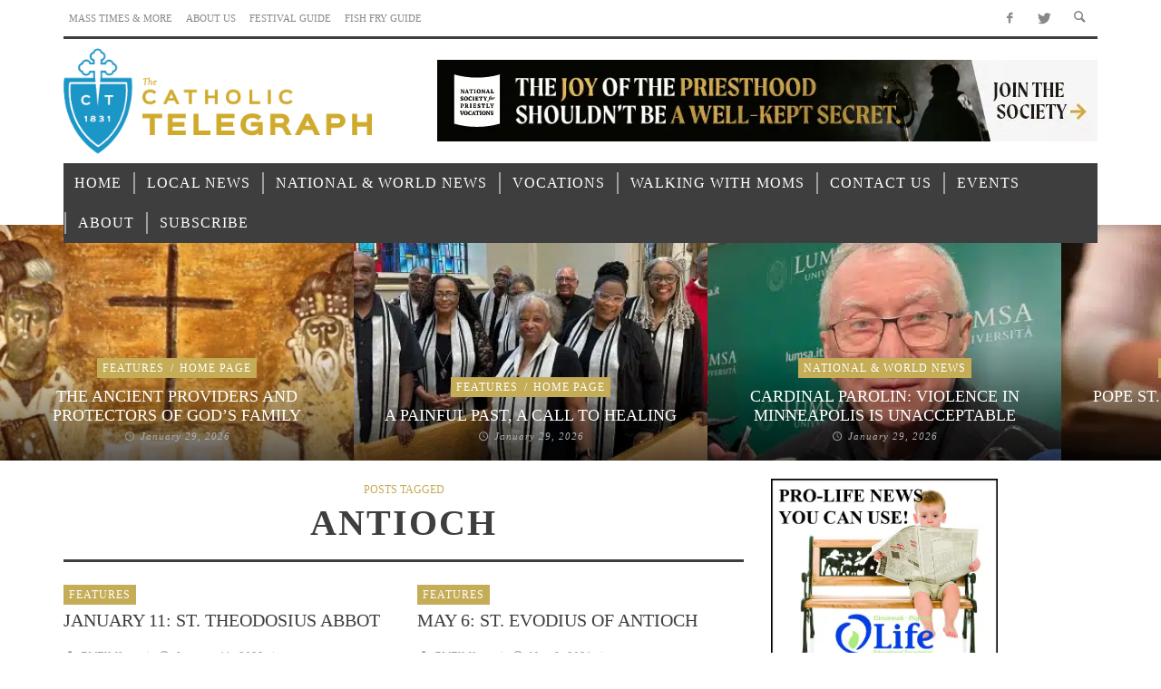

--- FILE ---
content_type: text/html; charset=UTF-8
request_url: https://www.thecatholictelegraph.com/tag/antioch
body_size: 40118
content:
<!DOCTYPE html>
<!--[if lte IE 9]>         <html class="no-js lt-ie9 lt-ie10"  itemscope itemtype="http://schema.org/CollectionPage"  lang="en-US"> <![endif]-->
<!--[if gt IE 9]><!--> <html class="no-js"  itemscope itemtype="http://schema.org/CollectionPage"  lang="en-US"> <!--<![endif]-->
	<head><meta charset="UTF-8"><script>if(navigator.userAgent.match(/MSIE|Internet Explorer/i)||navigator.userAgent.match(/Trident\/7\..*?rv:11/i)){var href=document.location.href;if(!href.match(/[?&]nowprocket/)){if(href.indexOf("?")==-1){if(href.indexOf("#")==-1){document.location.href=href+"?nowprocket=1"}else{document.location.href=href.replace("#","?nowprocket=1#")}}else{if(href.indexOf("#")==-1){document.location.href=href+"&nowprocket=1"}else{document.location.href=href.replace("#","&nowprocket=1#")}}}}</script><script>(()=>{class RocketLazyLoadScripts{constructor(){this.v="1.2.6",this.triggerEvents=["keydown","mousedown","mousemove","touchmove","touchstart","touchend","wheel"],this.userEventHandler=this.t.bind(this),this.touchStartHandler=this.i.bind(this),this.touchMoveHandler=this.o.bind(this),this.touchEndHandler=this.h.bind(this),this.clickHandler=this.u.bind(this),this.interceptedClicks=[],this.interceptedClickListeners=[],this.l(this),window.addEventListener("pageshow",(t=>{this.persisted=t.persisted,this.everythingLoaded&&this.m()})),this.CSPIssue=sessionStorage.getItem("rocketCSPIssue"),document.addEventListener("securitypolicyviolation",(t=>{this.CSPIssue||"script-src-elem"!==t.violatedDirective||"data"!==t.blockedURI||(this.CSPIssue=!0,sessionStorage.setItem("rocketCSPIssue",!0))})),document.addEventListener("DOMContentLoaded",(()=>{this.k()})),this.delayedScripts={normal:[],async:[],defer:[]},this.trash=[],this.allJQueries=[]}p(t){document.hidden?t.t():(this.triggerEvents.forEach((e=>window.addEventListener(e,t.userEventHandler,{passive:!0}))),window.addEventListener("touchstart",t.touchStartHandler,{passive:!0}),window.addEventListener("mousedown",t.touchStartHandler),document.addEventListener("visibilitychange",t.userEventHandler))}_(){this.triggerEvents.forEach((t=>window.removeEventListener(t,this.userEventHandler,{passive:!0}))),document.removeEventListener("visibilitychange",this.userEventHandler)}i(t){"HTML"!==t.target.tagName&&(window.addEventListener("touchend",this.touchEndHandler),window.addEventListener("mouseup",this.touchEndHandler),window.addEventListener("touchmove",this.touchMoveHandler,{passive:!0}),window.addEventListener("mousemove",this.touchMoveHandler),t.target.addEventListener("click",this.clickHandler),this.L(t.target,!0),this.S(t.target,"onclick","rocket-onclick"),this.C())}o(t){window.removeEventListener("touchend",this.touchEndHandler),window.removeEventListener("mouseup",this.touchEndHandler),window.removeEventListener("touchmove",this.touchMoveHandler,{passive:!0}),window.removeEventListener("mousemove",this.touchMoveHandler),t.target.removeEventListener("click",this.clickHandler),this.L(t.target,!1),this.S(t.target,"rocket-onclick","onclick"),this.M()}h(){window.removeEventListener("touchend",this.touchEndHandler),window.removeEventListener("mouseup",this.touchEndHandler),window.removeEventListener("touchmove",this.touchMoveHandler,{passive:!0}),window.removeEventListener("mousemove",this.touchMoveHandler)}u(t){t.target.removeEventListener("click",this.clickHandler),this.L(t.target,!1),this.S(t.target,"rocket-onclick","onclick"),this.interceptedClicks.push(t),t.preventDefault(),t.stopPropagation(),t.stopImmediatePropagation(),this.M()}O(){window.removeEventListener("touchstart",this.touchStartHandler,{passive:!0}),window.removeEventListener("mousedown",this.touchStartHandler),this.interceptedClicks.forEach((t=>{t.target.dispatchEvent(new MouseEvent("click",{view:t.view,bubbles:!0,cancelable:!0}))}))}l(t){EventTarget.prototype.addEventListenerWPRocketBase=EventTarget.prototype.addEventListener,EventTarget.prototype.addEventListener=function(e,i,o){"click"!==e||t.windowLoaded||i===t.clickHandler||t.interceptedClickListeners.push({target:this,func:i,options:o}),(this||window).addEventListenerWPRocketBase(e,i,o)}}L(t,e){this.interceptedClickListeners.forEach((i=>{i.target===t&&(e?t.removeEventListener("click",i.func,i.options):t.addEventListener("click",i.func,i.options))})),t.parentNode!==document.documentElement&&this.L(t.parentNode,e)}D(){return new Promise((t=>{this.P?this.M=t:t()}))}C(){this.P=!0}M(){this.P=!1}S(t,e,i){t.hasAttribute&&t.hasAttribute(e)&&(event.target.setAttribute(i,event.target.getAttribute(e)),event.target.removeAttribute(e))}t(){this._(this),"loading"===document.readyState?document.addEventListener("DOMContentLoaded",this.R.bind(this)):this.R()}k(){let t=[];document.querySelectorAll("script[type=rocketlazyloadscript][data-rocket-src]").forEach((e=>{let i=e.getAttribute("data-rocket-src");if(i&&!i.startsWith("data:")){0===i.indexOf("//")&&(i=location.protocol+i);try{const o=new URL(i).origin;o!==location.origin&&t.push({src:o,crossOrigin:e.crossOrigin||"module"===e.getAttribute("data-rocket-type")})}catch(t){}}})),t=[...new Map(t.map((t=>[JSON.stringify(t),t]))).values()],this.T(t,"preconnect")}async R(){this.lastBreath=Date.now(),this.j(this),this.F(this),this.I(),this.W(),this.q(),await this.A(this.delayedScripts.normal),await this.A(this.delayedScripts.defer),await this.A(this.delayedScripts.async);try{await this.U(),await this.H(this),await this.J()}catch(t){console.error(t)}window.dispatchEvent(new Event("rocket-allScriptsLoaded")),this.everythingLoaded=!0,this.D().then((()=>{this.O()})),this.N()}W(){document.querySelectorAll("script[type=rocketlazyloadscript]").forEach((t=>{t.hasAttribute("data-rocket-src")?t.hasAttribute("async")&&!1!==t.async?this.delayedScripts.async.push(t):t.hasAttribute("defer")&&!1!==t.defer||"module"===t.getAttribute("data-rocket-type")?this.delayedScripts.defer.push(t):this.delayedScripts.normal.push(t):this.delayedScripts.normal.push(t)}))}async B(t){if(await this.G(),!0!==t.noModule||!("noModule"in HTMLScriptElement.prototype))return new Promise((e=>{let i;function o(){(i||t).setAttribute("data-rocket-status","executed"),e()}try{if(navigator.userAgent.indexOf("Firefox/")>0||""===navigator.vendor||this.CSPIssue)i=document.createElement("script"),[...t.attributes].forEach((t=>{let e=t.nodeName;"type"!==e&&("data-rocket-type"===e&&(e="type"),"data-rocket-src"===e&&(e="src"),i.setAttribute(e,t.nodeValue))})),t.text&&(i.text=t.text),i.hasAttribute("src")?(i.addEventListener("load",o),i.addEventListener("error",(function(){i.setAttribute("data-rocket-status","failed-network"),e()})),setTimeout((()=>{i.isConnected||e()}),1)):(i.text=t.text,o()),t.parentNode.replaceChild(i,t);else{const i=t.getAttribute("data-rocket-type"),s=t.getAttribute("data-rocket-src");i?(t.type=i,t.removeAttribute("data-rocket-type")):t.removeAttribute("type"),t.addEventListener("load",o),t.addEventListener("error",(i=>{this.CSPIssue&&i.target.src.startsWith("data:")?(console.log("WPRocket: data-uri blocked by CSP -> fallback"),t.removeAttribute("src"),this.B(t).then(e)):(t.setAttribute("data-rocket-status","failed-network"),e())})),s?(t.removeAttribute("data-rocket-src"),t.src=s):t.src="data:text/javascript;base64,"+window.btoa(unescape(encodeURIComponent(t.text)))}}catch(i){t.setAttribute("data-rocket-status","failed-transform"),e()}}));t.setAttribute("data-rocket-status","skipped")}async A(t){const e=t.shift();return e&&e.isConnected?(await this.B(e),this.A(t)):Promise.resolve()}q(){this.T([...this.delayedScripts.normal,...this.delayedScripts.defer,...this.delayedScripts.async],"preload")}T(t,e){var i=document.createDocumentFragment();t.forEach((t=>{const o=t.getAttribute&&t.getAttribute("data-rocket-src")||t.src;if(o&&!o.startsWith("data:")){const s=document.createElement("link");s.href=o,s.rel=e,"preconnect"!==e&&(s.as="script"),t.getAttribute&&"module"===t.getAttribute("data-rocket-type")&&(s.crossOrigin=!0),t.crossOrigin&&(s.crossOrigin=t.crossOrigin),t.integrity&&(s.integrity=t.integrity),i.appendChild(s),this.trash.push(s)}})),document.head.appendChild(i)}j(t){let e={};function i(i,o){return e[o].eventsToRewrite.indexOf(i)>=0&&!t.everythingLoaded?"rocket-"+i:i}function o(t,o){!function(t){e[t]||(e[t]={originalFunctions:{add:t.addEventListener,remove:t.removeEventListener},eventsToRewrite:[]},t.addEventListener=function(){arguments[0]=i(arguments[0],t),e[t].originalFunctions.add.apply(t,arguments)},t.removeEventListener=function(){arguments[0]=i(arguments[0],t),e[t].originalFunctions.remove.apply(t,arguments)})}(t),e[t].eventsToRewrite.push(o)}function s(e,i){let o=e[i];e[i]=null,Object.defineProperty(e,i,{get:()=>o||function(){},set(s){t.everythingLoaded?o=s:e["rocket"+i]=o=s}})}o(document,"DOMContentLoaded"),o(window,"DOMContentLoaded"),o(window,"load"),o(window,"pageshow"),o(document,"readystatechange"),s(document,"onreadystatechange"),s(window,"onload"),s(window,"onpageshow");try{Object.defineProperty(document,"readyState",{get:()=>t.rocketReadyState,set(e){t.rocketReadyState=e},configurable:!0}),document.readyState="loading"}catch(t){console.log("WPRocket DJE readyState conflict, bypassing")}}F(t){let e;function i(e){return t.everythingLoaded?e:e.split(" ").map((t=>"load"===t||0===t.indexOf("load.")?"rocket-jquery-load":t)).join(" ")}function o(o){function s(t){const e=o.fn[t];o.fn[t]=o.fn.init.prototype[t]=function(){return this[0]===window&&("string"==typeof arguments[0]||arguments[0]instanceof String?arguments[0]=i(arguments[0]):"object"==typeof arguments[0]&&Object.keys(arguments[0]).forEach((t=>{const e=arguments[0][t];delete arguments[0][t],arguments[0][i(t)]=e}))),e.apply(this,arguments),this}}o&&o.fn&&!t.allJQueries.includes(o)&&(o.fn.ready=o.fn.init.prototype.ready=function(e){return t.domReadyFired?e.bind(document)(o):document.addEventListener("rocket-DOMContentLoaded",(()=>e.bind(document)(o))),o([])},s("on"),s("one"),t.allJQueries.push(o)),e=o}o(window.jQuery),Object.defineProperty(window,"jQuery",{get:()=>e,set(t){o(t)}})}async H(t){const e=document.querySelector("script[data-webpack]");e&&(await async function(){return new Promise((t=>{e.addEventListener("load",t),e.addEventListener("error",t)}))}(),await t.K(),await t.H(t))}async U(){this.domReadyFired=!0;try{document.readyState="interactive"}catch(t){}await this.G(),document.dispatchEvent(new Event("rocket-readystatechange")),await this.G(),document.rocketonreadystatechange&&document.rocketonreadystatechange(),await this.G(),document.dispatchEvent(new Event("rocket-DOMContentLoaded")),await this.G(),window.dispatchEvent(new Event("rocket-DOMContentLoaded"))}async J(){try{document.readyState="complete"}catch(t){}await this.G(),document.dispatchEvent(new Event("rocket-readystatechange")),await this.G(),document.rocketonreadystatechange&&document.rocketonreadystatechange(),await this.G(),window.dispatchEvent(new Event("rocket-load")),await this.G(),window.rocketonload&&window.rocketonload(),await this.G(),this.allJQueries.forEach((t=>t(window).trigger("rocket-jquery-load"))),await this.G();const t=new Event("rocket-pageshow");t.persisted=this.persisted,window.dispatchEvent(t),await this.G(),window.rocketonpageshow&&window.rocketonpageshow({persisted:this.persisted}),this.windowLoaded=!0}m(){document.onreadystatechange&&document.onreadystatechange(),window.onload&&window.onload(),window.onpageshow&&window.onpageshow({persisted:this.persisted})}I(){const t=new Map;document.write=document.writeln=function(e){const i=document.currentScript;i||console.error("WPRocket unable to document.write this: "+e);const o=document.createRange(),s=i.parentElement;let n=t.get(i);void 0===n&&(n=i.nextSibling,t.set(i,n));const c=document.createDocumentFragment();o.setStart(c,0),c.appendChild(o.createContextualFragment(e)),s.insertBefore(c,n)}}async G(){Date.now()-this.lastBreath>45&&(await this.K(),this.lastBreath=Date.now())}async K(){return document.hidden?new Promise((t=>setTimeout(t))):new Promise((t=>requestAnimationFrame(t)))}N(){this.trash.forEach((t=>t.remove()))}static run(){const t=new RocketLazyLoadScripts;t.p(t)}}RocketLazyLoadScripts.run()})();</script>
		
		<!-- WP Header -->
		                        <script type="rocketlazyloadscript">
                            /* You can add more configuration options to webfontloader by previously defining the WebFontConfig with your options */
                            if ( typeof WebFontConfig === "undefined" ) {
                                WebFontConfig = new Object();
                            }
                            WebFontConfig['google'] = {families: ['Oswald:200,300,400,500,600,700', 'Open+Sans:300,400,600,700,800,300italic,400italic,600italic,700italic,800italic']};

                            (function() {
                                var wf = document.createElement( 'script' );
                                wf.src = 'https://ajax.googleapis.com/ajax/libs/webfont/1.5.3/webfont.js';
                                wf.type = 'text/javascript';
                                wf.async = 'true';
                                var s = document.getElementsByTagName( 'script' )[0];
                                s.parentNode.insertBefore( wf, s );
                            })();
                        </script>
                        <meta name='robots' content='index, follow, max-image-preview:large, max-snippet:-1, max-video-preview:-1' />

	<!-- This site is optimized with the Yoast SEO plugin v23.7 - https://yoast.com/wordpress/plugins/seo/ -->
	<title>Antioch Archives - Catholic Telegraph</title><link rel="preload" data-rocket-preload as="font" href="https://www.thecatholictelegraph.com/wp-content/themes/espresso/components/font-icons/entypo/font/entypo.woff?77730494" crossorigin><link rel="preload" data-rocket-preload as="font" href="https://www.thecatholictelegraph.com/wp-content/themes/espresso/components/font-icons/social-icons/font/zocial.woff2?80218164" crossorigin><style id="wpr-usedcss">img.emoji{display:inline!important;border:none!important;box-shadow:none!important;height:1em!important;width:1em!important;margin:0 .07em!important;vertical-align:-.1em!important;background:0 0!important;padding:0!important}body{--wp--preset--color--black:#000000;--wp--preset--color--cyan-bluish-gray:#abb8c3;--wp--preset--color--white:#ffffff;--wp--preset--color--pale-pink:#f78da7;--wp--preset--color--vivid-red:#cf2e2e;--wp--preset--color--luminous-vivid-orange:#ff6900;--wp--preset--color--luminous-vivid-amber:#fcb900;--wp--preset--color--light-green-cyan:#7bdcb5;--wp--preset--color--vivid-green-cyan:#00d084;--wp--preset--color--pale-cyan-blue:#8ed1fc;--wp--preset--color--vivid-cyan-blue:#0693e3;--wp--preset--color--vivid-purple:#9b51e0;--wp--preset--gradient--vivid-cyan-blue-to-vivid-purple:linear-gradient(135deg,rgba(6, 147, 227, 1) 0%,rgb(155, 81, 224) 100%);--wp--preset--gradient--light-green-cyan-to-vivid-green-cyan:linear-gradient(135deg,rgb(122, 220, 180) 0%,rgb(0, 208, 130) 100%);--wp--preset--gradient--luminous-vivid-amber-to-luminous-vivid-orange:linear-gradient(135deg,rgba(252, 185, 0, 1) 0%,rgba(255, 105, 0, 1) 100%);--wp--preset--gradient--luminous-vivid-orange-to-vivid-red:linear-gradient(135deg,rgba(255, 105, 0, 1) 0%,rgb(207, 46, 46) 100%);--wp--preset--gradient--very-light-gray-to-cyan-bluish-gray:linear-gradient(135deg,rgb(238, 238, 238) 0%,rgb(169, 184, 195) 100%);--wp--preset--gradient--cool-to-warm-spectrum:linear-gradient(135deg,rgb(74, 234, 220) 0%,rgb(151, 120, 209) 20%,rgb(207, 42, 186) 40%,rgb(238, 44, 130) 60%,rgb(251, 105, 98) 80%,rgb(254, 248, 76) 100%);--wp--preset--gradient--blush-light-purple:linear-gradient(135deg,rgb(255, 206, 236) 0%,rgb(152, 150, 240) 100%);--wp--preset--gradient--blush-bordeaux:linear-gradient(135deg,rgb(254, 205, 165) 0%,rgb(254, 45, 45) 50%,rgb(107, 0, 62) 100%);--wp--preset--gradient--luminous-dusk:linear-gradient(135deg,rgb(255, 203, 112) 0%,rgb(199, 81, 192) 50%,rgb(65, 88, 208) 100%);--wp--preset--gradient--pale-ocean:linear-gradient(135deg,rgb(255, 245, 203) 0%,rgb(182, 227, 212) 50%,rgb(51, 167, 181) 100%);--wp--preset--gradient--electric-grass:linear-gradient(135deg,rgb(202, 248, 128) 0%,rgb(113, 206, 126) 100%);--wp--preset--gradient--midnight:linear-gradient(135deg,rgb(2, 3, 129) 0%,rgb(40, 116, 252) 100%);--wp--preset--duotone--dark-grayscale:url('#wp-duotone-dark-grayscale');--wp--preset--duotone--grayscale:url('#wp-duotone-grayscale');--wp--preset--duotone--purple-yellow:url('#wp-duotone-purple-yellow');--wp--preset--duotone--blue-red:url('#wp-duotone-blue-red');--wp--preset--duotone--midnight:url('#wp-duotone-midnight');--wp--preset--duotone--magenta-yellow:url('#wp-duotone-magenta-yellow');--wp--preset--duotone--purple-green:url('#wp-duotone-purple-green');--wp--preset--duotone--blue-orange:url('#wp-duotone-blue-orange');--wp--preset--font-size--small:13px;--wp--preset--font-size--medium:20px;--wp--preset--font-size--large:36px;--wp--preset--font-size--x-large:42px;--wp--preset--spacing--20:0.44rem;--wp--preset--spacing--30:0.67rem;--wp--preset--spacing--40:1rem;--wp--preset--spacing--50:1.5rem;--wp--preset--spacing--60:2.25rem;--wp--preset--spacing--70:3.38rem;--wp--preset--spacing--80:5.06rem}:where(.is-layout-flex){gap:.5em}:where(.wp-block-columns.is-layout-flex){gap:2em}@keyframes ppress-dual-ring{0%{transform:rotate(0)}to{transform:rotate(360deg)}}.ppress-checkout__form *{--ppress-heading-fs:22px;--ppress-body-fs:16px;--ppress-btn-color:#2563eb;-webkit-box-sizing:border-box;-moz-box-sizing:border-box;box-sizing:border-box;font-size:var(--ppress-body-fs)}.ppress-checkout__form{margin:1px auto 10px;max-width:100%;width:100%;line-height:20px;position:relative}.ppress-checkout__form p{margin:0 0 5px}.ppress-checkout__form{display:flex;flex-wrap:wrap}.ppress-checkout__form .ppress-checkout_order_summary__bottom_details *{font-size:var(--ppress-body-fs)}.ppress-checkout__form .ppress-checkout_order_summary__bottom_details{padding:10px 20px}.ppress-checkout__form a.ppress-checkout-show-login-form{cursor:pointer;float:right;font-size:14px;font-weight:400;line-height:35px;margin:0;padding:0;text-decoration:none;vertical-align:baseline}.ppress-checkout__form .ppress-checkout-form__payment_method{border-top:1px solid #ddd;padding:0}.ppress-checkout__form .ppress-checkout-form__payment_method:first-of-type{border-top:none;border-bottom:none}.ppress-checkout__form .ppress-checkout-form__terms_condition__content{border:1px solid #e5e7eb;padding:20px;max-height:200px;overflow:auto;border-radius:6px;display:none;margin:0 0 20px}.ppress-checkout__form .ppress-checkout__form__preloader{position:absolute;top:0;width:100%;height:100%;background:rgba(250,250,250,.9);z-index:99995}.ppress-checkout__form .ppress-checkout__form__spinner{display:block;width:85px;height:85px;top:40%;right:50%;text-align:center;margin:auto;position:fixed}.ppress-checkout__form .ppress-checkout__form__spinner:after{content:" ";display:block;width:70px;height:70px;margin:8px;border-radius:50%;border:6px solid #212529;border-color:#212529 transparent;animation:1.2s linear infinite ppress-dual-ring}.ppress-checkout__form .ppress-checkout-alert{width:100%;padding:12px 16px;border-radius:6px;margin:10px 0}.ppress-checkout__form .ppress-checkout-alert ul{margin:0 0 0 16px;padding:0;list-style-type:disc}.ppress-checkout__form .ppress-checkout-alert li{font-size:var(--ppress-body-fs);font-weight:400;margin:0!important;padding:0!important;line-height:22px}.ppress-checkout__form .ppress-checkout-alert li strong,.ppress-checkout__form .ppress-checkout-alert p{font-size:var(--ppress-body-fs);margin:0!important;padding:0!important;line-height:22px}.ppress-checkout__form .ppress-checkout-alert li strong{font-weight:700}.ppress-checkout__form .ppress-checkout-alert p{font-weight:500}.flatpickr-current-month .flatpickr-monthDropdown-months{display:inline-block!important}.pp-form-container *{-webkit-box-sizing:border-box;-moz-box-sizing:border-box;box-sizing:border-box}.pp-form-container .pp-form-wrapper.ppBuildScratch.ppfl-material .pp-form-field-wrap span.select2-selection.select2-selection--multiple,html .pp-form-container .select2 input.select2-search__field{border:0!important}.pp-form-container form input[type=submit]{-webkit-appearance:none!important;cursor:pointer;text-shadow:none}.pp-form-container form{margin:0;padding:0;background-color:transparent}.pp-form-container form input,.pp-form-container form select,.pp-form-container form textarea{outline:0;background-image:none;height:auto;float:none;position:static;box-shadow:none;text-shadow:none;text-transform:none;text-decoration:none;resize:vertical}.pp-form-container form p{margin:0 0 .5em}.pp-form-container form input[type=submit]:focus{outline:0}.pp-form-container .pp-form-wrapper.ppBuildScratch.ppfl-material .pp-form-field-wrap .select2.select2-container{border:0!important;border-bottom:1px solid #dbdbdb!important;padding-left:0!important}.pp-form-container .pp-form-wrapper.ppBuildScratch.ppfl-flat .pp-form-field-wrap .select2-selection{border:0!important;background:#f7f7f7!important}#profilepress-myaccount-wrapper .profilepress-myaccount-content .select2-selection{border-radius:.25em;transition:border-color .15s ease-in-out,box-shadow .15s ease-in-out;box-shadow:inset 0 1px 1px rgba(0,0,0,.125)}html .select2.select2-container .select2-selection.select2-selection--multiple input.select2-search__field{border:0!important;height:auto!important}.select2.select2-container .select2-selection.select2-selection--multiple input.select2-search__field{border:0!important;box-shadow:none!important}.select2.select2-container .select2-selection.select2-selection--multiple li.select2-selection__choice{height:auto;line-height:normal}.pp-member-directory .ppressmd-member-directory-header .ppressmd-member-directory-header-row .ppressmd-search .ppressmd-search-filter.ppressmd-text-filter-type input:not(.select2-search__field),.pp-member-directory .ppressmd-member-directory-header .select2.select2-container .select2-selection{background-color:transparent;border:1px solid #ddd!important}.pp-member-directory .ppressmd-member-directory-header .select2.select2-container .select2-selection__rendered{color:#666;background-color:transparent}.pp-member-directory .ppressmd-member-directory-header .select2.select2-container{width:100%!important}.pp-member-directory .ppressmd-member-directory-header .select2-search.select2-search--inline .select2-search__field{width:auto!important}.pp-member-directory .ppressmd-member-directory-header .select2.select2-container .select2-selection{display:block!important;height:40px;padding:0 0 0 12px!important;overflow:hidden!important;position:relative!important;white-space:nowrap!important;line-height:35px!important;font-size:15px!important;text-align:left!important;text-decoration:none!important;-moz-border-radius:2px!important;-webkit-border-radius:2px!important;border-radius:2px!important;background-clip:padding-box!important;-webkit-touch-callout:none;-webkit-user-select:none;-moz-user-select:none;-ms-user-select:none;user-select:none;background:0 0!important}.pp-member-directory .ppressmd-member-directory-header .select2.select2-container .select2-selection .select2-selection__arrow{display:inline-block!important;width:34px!important;height:100%!important;position:absolute!important;right:0!important;top:0!important;-moz-border-radius:0 2px 2px 0!important;-webkit-border-radius:0 2px 2px 0!important;border-radius:0 2px 2px 0!important;background-clip:padding-box!important;text-align:center!important;background:0 0!important;border-left:0!important}.pp-member-directory .ppressmd-member-directory-header .select2-container.select2-container--open .select2-dropdown{border:1px solid #ddd;border-top:0;border-radius:0}.pp-member-directory .ppressmd-member-directory-header .select2-container.select2-container--open .select2-dropdown .select2-results li{list-style:none;display:list-item;background-image:none;font-size:15px;margin:5px!important;color:#666!important;padding:3px 7px 4px!important;cursor:pointer;min-height:1em!important}.pp-member-directory .ppressmd-member-directory-header .select2.select2-container .select2-selection.select2-selection--multiple{height:auto!important;line-height:.8!important}.pp-member-directory .ppressmd-member-directory-header .select2-container--default .select2-selection--single .select2-selection__rendered{padding-left:0!important;line-height:37px}.pp-member-directory .ppressmd-member-directory-header .select2-container--default .select2-selection--multiple .select2-selection__rendered{line-height:37px;box-sizing:border-box;list-style:none;margin:0;padding-left:0!important;padding-right:30px;width:100%;font-size:13px}.pp-member-directory .ppressmd-member-directory-header .select2-results li.select2-results__option.select2-results__option--highlighted{background:0 0!important;background:#f4f4f4!important;color:#666!important}.pp-member-directory .ppressmd-member-directory-header .select2-container--default .select2-selection--single .select2-selection__clear{right:10px;margin:0!important}.pp-member-directory .ppressmd-member-directory-header .select2-container--default .select2-selection--multiple .select2-selection__clear{right:10px;font-size:30px;margin:0!important}.pp-member-directory .ppressmd-member-directory-header .select2-container--default .select2-selection--multiple .select2-selection__clear,.pp-member-directory .ppressmd-member-directory-header .select2-container--default .select2-selection--single .select2-selection__arrow b,.pp-member-directory .ppressmd-member-directory-header .select2-container--default .select2-selection--single .select2-selection__clear{color:#888!important}.pp-member-directory .ppressmd-member-directory-header .select2-container--default .select2-selection--multiple .select2-selection__clear{position:absolute}.pp-member-directory .ppressmd-member-directory-header .select2-container--default .select2-selection--multiple .select2-selection__choice{padding:3px 3px 3px 5px}.pp-member-directory .ppressmd-member-directory-header .select2-container .select2-search.select2-search--inline>input{border:0!important;padding:0!important;border-radius:0!important}.pp-member-directory .ppressmd-member-directory-header .select2-container--default .select2-selection--multiple .select2-selection__rendered li{overflow-x:hidden;text-overflow:ellipsis;max-width:100%;box-sizing:border-box}.pp-member-directory .ppressmd-member-directory-header .select2-container--default .select2-selection--single .select2-selection__clear{font-size:20px!important}p:has(+.ppress-paywall-message-wrap){margin-bottom:0}@-webkit-keyframes fpFadeInDown{0%{opacity:0;-webkit-transform:translate3d(0,-20px,0);transform:translate3d(0,-20px,0)}to{opacity:1;-webkit-transform:translate3d(0,0,0);transform:translate3d(0,0,0)}}@keyframes fpFadeInDown{0%{opacity:0;-webkit-transform:translate3d(0,-20px,0);transform:translate3d(0,-20px,0)}to{opacity:1;-webkit-transform:translate3d(0,0,0);transform:translate3d(0,0,0)}}.flatpickr-calendar{background:0 0;opacity:0;display:none;text-align:center;visibility:hidden;padding:0;-webkit-animation:none;animation:none;direction:ltr;border:0;font-size:14px;line-height:24px;border-radius:5px;position:absolute;width:307.875px;box-sizing:border-box;touch-action:manipulation;background:#fff;box-shadow:1px 0 0#e6e6e6,-1px 0 0#e6e6e6,0 1px 0#e6e6e6,0-1px 0#e6e6e6,0 3px 13px rgba(0,0,0,.08)}.flatpickr-calendar.inline,.flatpickr-calendar.open{opacity:1;max-height:640px;visibility:visible}.flatpickr-calendar.open{display:inline-block;z-index:99999}.flatpickr-calendar.animate.open{-webkit-animation:.3s cubic-bezier(.23,1,.32,1) fpFadeInDown;animation:.3s cubic-bezier(.23,1,.32,1) fpFadeInDown}.flatpickr-calendar.inline{display:block;position:relative;top:2px}.flatpickr-calendar.static{position:absolute;top:calc(100% + 2px)}.flatpickr-calendar.static.open{z-index:999;display:block}.flatpickr-calendar.multiMonth .flatpickr-days .dayContainer:nth-child(n+1) .flatpickr-day.inRange:nth-child(7n+7){box-shadow:none!important}.flatpickr-calendar.multiMonth .flatpickr-days .dayContainer:nth-child(n+2) .flatpickr-day.inRange:nth-child(7n+1){box-shadow:-2px 0 0#e6e6e6,5px 0 0#e6e6e6}.flatpickr-calendar .hasTime .dayContainer,.flatpickr-calendar .hasWeeks .dayContainer{border-bottom:0;border-bottom-right-radius:0;border-bottom-left-radius:0}.flatpickr-calendar .hasWeeks .dayContainer{border-left:0}.flatpickr-calendar.hasTime .flatpickr-time{height:40px;border-top:1px solid #e6e6e6}.flatpickr-calendar.noCalendar.hasTime .flatpickr-time{height:auto}.flatpickr-calendar:after,.flatpickr-calendar:before{position:absolute;display:block;pointer-events:none;border:solid transparent;content:"";height:0;width:0;left:22px}.flatpickr-calendar.arrowRight:after,.flatpickr-calendar.arrowRight:before,.flatpickr-calendar.rightMost:after,.flatpickr-calendar.rightMost:before{left:auto;right:22px}.flatpickr-calendar.arrowCenter:after,.flatpickr-calendar.arrowCenter:before{left:50%;right:50%}.flatpickr-calendar:before{border-width:5px;margin:0-5px}.flatpickr-calendar:after{border-width:4px;margin:0-4px}.flatpickr-calendar.arrowTop:after,.flatpickr-calendar.arrowTop:before{bottom:100%}.flatpickr-calendar.arrowTop:before{border-bottom-color:#e6e6e6}.flatpickr-calendar.arrowTop:after{border-bottom-color:#fff}.flatpickr-calendar.arrowBottom:after,.flatpickr-calendar.arrowBottom:before{top:100%}.flatpickr-calendar.arrowBottom:before{border-top-color:#e6e6e6}.flatpickr-calendar.arrowBottom:after{border-top-color:#fff}.flatpickr-calendar:focus,.flatpickr-current-month input.cur-year:focus{outline:0}.flatpickr-wrapper{position:relative;display:inline-block}.flatpickr-months{display:flex}.flatpickr-months .flatpickr-month,.flatpickr-months .flatpickr-next-month,.flatpickr-months .flatpickr-prev-month{-webkit-user-select:none;-moz-user-select:none;-ms-user-select:none;user-select:none;height:34px;color:rgba(0,0,0,.9);fill:rgba(0,0,0,.9)}.flatpickr-months .flatpickr-month{background:0 0;line-height:1;text-align:center;position:relative;overflow:hidden;flex:1}.flatpickr-months .flatpickr-next-month,.flatpickr-months .flatpickr-prev-month{text-decoration:none;cursor:pointer;position:absolute;top:0;padding:10px;z-index:3}.flatpickr-months .flatpickr-next-month.flatpickr-disabled,.flatpickr-months .flatpickr-prev-month.flatpickr-disabled{display:none}.flatpickr-months .flatpickr-next-month i,.flatpickr-months .flatpickr-prev-month i,.numInputWrapper{position:relative}.flatpickr-months .flatpickr-next-month.flatpickr-prev-month,.flatpickr-months .flatpickr-prev-month.flatpickr-prev-month{left:0}.flatpickr-months .flatpickr-next-month.flatpickr-next-month,.flatpickr-months .flatpickr-prev-month.flatpickr-next-month{right:0}.flatpickr-months .flatpickr-next-month:hover,.flatpickr-months .flatpickr-prev-month:hover{color:#959ea9}.flatpickr-months .flatpickr-next-month:hover svg,.flatpickr-months .flatpickr-prev-month:hover svg{fill:#f64747}.flatpickr-months .flatpickr-next-month svg,.flatpickr-months .flatpickr-prev-month svg{width:14px;height:14px}.flatpickr-months .flatpickr-next-month svg path,.flatpickr-months .flatpickr-prev-month svg path{transition:fill .1s;fill:inherit}.numInputWrapper{height:auto}.numInputWrapper input,.numInputWrapper span{display:inline-block}.numInputWrapper input{width:100%}.numInputWrapper input::-ms-clear{display:none}.numInputWrapper input::-webkit-inner-spin-button,.numInputWrapper input::-webkit-outer-spin-button{margin:0;-webkit-appearance:none}.numInputWrapper span{position:absolute;right:0;width:14px;padding:0 4px 0 2px;height:50%;line-height:50%;opacity:0;cursor:pointer;border:1px solid rgba(57,57,57,.15);box-sizing:border-box}.numInputWrapper span:hover{background:rgba(0,0,0,.1)}.numInputWrapper span:active{background:rgba(0,0,0,.2)}.numInputWrapper span:after{display:block;content:"";position:absolute}.numInputWrapper span.arrowUp{top:0;border-bottom:0}.numInputWrapper span.arrowUp:after{border-left:4px solid transparent;border-right:4px solid transparent;border-bottom:4px solid rgba(57,57,57,.6);top:26%}.numInputWrapper span.arrowDown{top:50%}.numInputWrapper span.arrowDown:after{border-left:4px solid transparent;border-right:4px solid transparent;border-top:4px solid rgba(57,57,57,.6);top:40%}.numInputWrapper span svg{width:inherit;height:auto}.numInputWrapper span svg path{fill:rgba(0,0,0,.5)}.flatpickr-current-month span.cur-month:hover,.numInputWrapper:hover{background:rgba(0,0,0,.05)}.numInputWrapper:hover span{opacity:1}.flatpickr-current-month{font-size:135%;font-weight:300;color:inherit;position:absolute;width:75%;left:12.5%;padding:7.48px 0 0;line-height:1;height:34px;display:inline-block;text-align:center;-webkit-transform:translate3d(0,0,0);transform:translate3d(0,0,0)}.flatpickr-current-month span.cur-month{font-family:inherit;font-weight:700;color:inherit;display:inline-block;margin-left:.5ch;padding:0}.flatpickr-current-month .numInputWrapper{width:6ch;display:inline-block}.flatpickr-current-month .numInputWrapper span.arrowUp:after{border-bottom-color:rgba(0,0,0,.9)}.flatpickr-current-month .numInputWrapper span.arrowDown:after{border-top-color:rgba(0,0,0,.9)}.flatpickr-current-month .flatpickr-monthDropdown-months,.flatpickr-current-month input.cur-year{background:0 0;border:0;border-radius:0;box-sizing:border-box;color:inherit;font-size:inherit;font-family:inherit;font-weight:300;height:auto;line-height:inherit;padding:0 0 0 .5ch;vertical-align:initial}.flatpickr-current-month input.cur-year{cursor:text;margin:0;display:inline-block;-webkit-appearance:textfield;-moz-appearance:textfield;appearance:textfield}.flatpickr-current-month input.cur-year[disabled],.flatpickr-current-month input.cur-year[disabled]:hover{font-size:100%;color:rgba(0,0,0,.5);background:0 0;pointer-events:none}.flatpickr-current-month .flatpickr-monthDropdown-months{appearance:menulist;cursor:pointer;margin:-1px 0 0;outline:0;position:relative;-webkit-box-sizing:border-box;-webkit-appearance:menulist;-moz-appearance:menulist;width:auto}.flatpickr-current-month .flatpickr-monthDropdown-months:active,.flatpickr-current-month .flatpickr-monthDropdown-months:focus{outline:0}.flatpickr-current-month .flatpickr-monthDropdown-months:hover{background:rgba(0,0,0,.05)}.flatpickr-current-month .flatpickr-monthDropdown-months .flatpickr-monthDropdown-month{background-color:transparent;outline:0;padding:0}.flatpickr-weekdays{background:0 0;text-align:center;overflow:hidden;width:100%;display:flex;align-items:center;height:28px}.flatpickr-weekdays .flatpickr-weekdaycontainer{display:flex;flex:1}span.flatpickr-weekday{cursor:default;font-size:90%;background:0 0;color:rgba(0,0,0,.54);line-height:1;margin:0;text-align:center;display:block;flex:1;font-weight:bolder}.flatpickr-weeks{padding:1px 0 0}.flatpickr-days{position:relative;overflow:hidden;display:flex;align-items:flex-start;width:307.875px}.flatpickr-days:focus{outline:0}.dayContainer,.flatpickr-day{box-sizing:border-box;display:inline-block}.dayContainer{padding:0;outline:0;text-align:left;width:307.875px;min-width:307.875px;max-width:307.875px;display:flex;flex-wrap:wrap;-ms-flex-wrap:wrap;justify-content:space-around;-webkit-transform:translate3d(0,0,0);transform:translate3d(0,0,0);opacity:1}.dayContainer+.dayContainer{box-shadow:-1px 0 0#e6e6e6}.flatpickr-day{background:0 0;border:1px solid transparent;border-radius:150px;color:#393939;cursor:pointer;font-weight:400;width:14.2857143%;flex-basis:14.2857143%;max-width:39px;height:39px;line-height:39px;margin:0;position:relative;justify-content:center;text-align:center}.flatpickr-day.inRange,.flatpickr-day.nextMonthDay.inRange,.flatpickr-day.nextMonthDay.today.inRange,.flatpickr-day.nextMonthDay:focus,.flatpickr-day.nextMonthDay:hover,.flatpickr-day.prevMonthDay.inRange,.flatpickr-day.prevMonthDay.today.inRange,.flatpickr-day.prevMonthDay:focus,.flatpickr-day.prevMonthDay:hover,.flatpickr-day.today.inRange,.flatpickr-day:focus,.flatpickr-day:hover{cursor:pointer;outline:0;background:#e6e6e6;border-color:#e6e6e6}.flatpickr-day.today{border-color:#959ea9}.flatpickr-day.today:focus,.flatpickr-day.today:hover{border-color:#959ea9;background:#959ea9;color:#fff}.flatpickr-day.endRange,.flatpickr-day.endRange.inRange,.flatpickr-day.endRange.nextMonthDay,.flatpickr-day.endRange.prevMonthDay,.flatpickr-day.endRange:focus,.flatpickr-day.endRange:hover,.flatpickr-day.selected,.flatpickr-day.selected.inRange,.flatpickr-day.selected.nextMonthDay,.flatpickr-day.selected.prevMonthDay,.flatpickr-day.selected:focus,.flatpickr-day.selected:hover,.flatpickr-day.startRange,.flatpickr-day.startRange.inRange,.flatpickr-day.startRange.nextMonthDay,.flatpickr-day.startRange.prevMonthDay,.flatpickr-day.startRange:focus,.flatpickr-day.startRange:hover{background:#569ff7;box-shadow:none;color:#fff;border-color:#569ff7}.flatpickr-day.endRange.startRange,.flatpickr-day.selected.startRange,.flatpickr-day.startRange.startRange{border-radius:50px 0 0 50px}.flatpickr-day.endRange.endRange,.flatpickr-day.selected.endRange,.flatpickr-day.startRange.endRange{border-radius:0 50px 50px 0}.flatpickr-day.endRange.startRange+.endRange:not(:nth-child(7n+1)),.flatpickr-day.selected.startRange+.endRange:not(:nth-child(7n+1)),.flatpickr-day.startRange.startRange+.endRange:not(:nth-child(7n+1)){box-shadow:-10px 0 0#569ff7}.flatpickr-day.endRange.startRange.endRange,.flatpickr-day.selected.startRange.endRange,.flatpickr-day.startRange.startRange.endRange{border-radius:50px}.flatpickr-day.inRange{border-radius:0;box-shadow:-5px 0 0#e6e6e6,5px 0 0#e6e6e6}.flatpickr-day.flatpickr-disabled,.flatpickr-day.flatpickr-disabled:hover{background:0 0;border-color:transparent}.flatpickr-day.nextMonthDay,.flatpickr-day.notAllowed,.flatpickr-day.notAllowed.nextMonthDay,.flatpickr-day.notAllowed.prevMonthDay,.flatpickr-day.prevMonthDay{color:rgba(57,57,57,.3);background:0 0;border-color:transparent;cursor:default}.flatpickr-day.flatpickr-disabled,.flatpickr-day.flatpickr-disabled:hover{cursor:not-allowed;color:rgba(57,57,57,.1)}.flatpickr-day.week.selected{border-radius:0;box-shadow:-5px 0 0#569ff7,5px 0 0#569ff7}.flatpickr-day.hidden{visibility:hidden}.rangeMode .flatpickr-day{margin-top:1px}.flatpickr-weekwrapper{float:left}.flatpickr-weekwrapper .flatpickr-weeks{padding:0 12px;box-shadow:1px 0 0#e6e6e6}.flatpickr-weekwrapper .flatpickr-weekday{float:none;width:100%;line-height:28px}.flatpickr-weekwrapper span.flatpickr-day,.flatpickr-weekwrapper span.flatpickr-day:hover{display:block;width:100%;max-width:none;color:rgba(57,57,57,.3);background:0 0;cursor:default;border:0}.flatpickr-innerContainer{display:block;display:flex;box-sizing:border-box;overflow:hidden}.flatpickr-rContainer{display:inline-block;padding:0;box-sizing:border-box}.flatpickr-time,.flatpickr-time input{text-align:center;box-sizing:border-box}.flatpickr-time{outline:0;display:block;height:0;line-height:40px;max-height:40px;overflow:hidden;display:flex}.flatpickr-time:after{content:"";display:table;clear:both}.flatpickr-time .numInputWrapper{flex:1;width:40%;height:40px;float:left}.flatpickr-time .numInputWrapper span.arrowUp:after{border-bottom-color:#393939}.flatpickr-time .numInputWrapper span.arrowDown:after{border-top-color:#393939}.flatpickr-time.hasSeconds .numInputWrapper{width:26%}.flatpickr-time.time24hr .numInputWrapper{width:49%}.flatpickr-time input{background:0 0;box-shadow:none;border:0;border-radius:0;margin:0;padding:0;height:inherit;line-height:inherit;color:#393939;font-size:14px;position:relative;-webkit-appearance:textfield;-moz-appearance:textfield;appearance:textfield}.flatpickr-time input.flatpickr-hour{font-weight:700}.flatpickr-time input.flatpickr-minute,.flatpickr-time input.flatpickr-second{font-weight:400}.flatpickr-time input:focus{outline:0;border:0}.flatpickr-time .flatpickr-am-pm,.flatpickr-time .flatpickr-time-separator{height:inherit;float:left;line-height:inherit;color:#393939;-webkit-user-select:none;-moz-user-select:none;-ms-user-select:none;user-select:none;align-self:center}.flatpickr-time .flatpickr-time-separator{font-weight:700;width:2%}.flatpickr-time .flatpickr-am-pm{outline:0;width:18%;cursor:pointer;text-align:center;font-weight:400}.flatpickr-time .flatpickr-am-pm:focus,.flatpickr-time .flatpickr-am-pm:hover,.flatpickr-time input:focus,.flatpickr-time input:hover{background:#eee}.flatpickr-input[readonly]{cursor:pointer}.select2-container{box-sizing:border-box;display:inline-block;margin:0;position:relative;vertical-align:middle}.select2-container .select2-selection--single{box-sizing:border-box;cursor:pointer;display:block;height:28px;user-select:none;-webkit-user-select:none}.select2-container .select2-selection--single .select2-selection__rendered{display:block;padding-left:8px;padding-right:20px;overflow:hidden;text-overflow:ellipsis;white-space:nowrap}.select2-container .select2-selection--single .select2-selection__clear{position:relative}.select2-container[dir=rtl] .select2-selection--single .select2-selection__rendered{padding-right:8px;padding-left:20px}.select2-container .select2-selection--multiple{box-sizing:border-box;cursor:pointer;display:block;min-height:32px;user-select:none;-webkit-user-select:none}.select2-container .select2-selection--multiple .select2-selection__rendered{display:inline-block;overflow:hidden;padding-left:8px;text-overflow:ellipsis;white-space:nowrap}.select2-container .select2-search--inline{float:left}.select2-container .select2-search--inline .select2-search__field{box-sizing:border-box;border:none;font-size:100%;margin-top:5px;padding:0}.select2-container .select2-search--inline .select2-search__field::-webkit-search-cancel-button{-webkit-appearance:none}.select2-dropdown{background-color:#fff;border:1px solid #aaa;border-radius:4px;box-sizing:border-box;display:block;position:absolute;left:-100000px;width:100%;z-index:1051}.select2-results{display:block}.select2-results__options{list-style:none;margin:0;padding:0}.select2-results__option{padding:6px;user-select:none;-webkit-user-select:none}.select2-results__option[aria-selected]{cursor:pointer}.select2-container--open .select2-dropdown{left:0}.select2-container--open .select2-dropdown--above{border-bottom:none;border-bottom-left-radius:0;border-bottom-right-radius:0}.select2-container--open .select2-dropdown--below{border-top:none;border-top-left-radius:0;border-top-right-radius:0}.select2-search--dropdown{display:block;padding:4px}.select2-search--dropdown .select2-search__field{padding:4px;width:100%;box-sizing:border-box}.select2-search--dropdown .select2-search__field::-webkit-search-cancel-button{-webkit-appearance:none}.select2-search--dropdown.select2-search--hide{display:none}.select2-close-mask{border:0;margin:0;padding:0;display:block;position:fixed;left:0;top:0;min-height:100%;min-width:100%;height:auto;width:auto;opacity:0;z-index:99;background-color:#fff}.select2-hidden-accessible{border:0!important;clip:rect(0 0 0 0)!important;-webkit-clip-path:inset(50%)!important;clip-path:inset(50%)!important;height:1px!important;overflow:hidden!important;padding:0!important;position:absolute!important;width:1px!important;white-space:nowrap!important}.select2-container--default .select2-selection--single{background-color:#fff;border:1px solid #aaa;border-radius:4px}.select2-container--default .select2-selection--single .select2-selection__rendered{color:#444;line-height:28px}.select2-container--default .select2-selection--single .select2-selection__clear{cursor:pointer;float:right;font-weight:700}.select2-container--default .select2-selection--single .select2-selection__placeholder{color:#999}.select2-container--default .select2-selection--single .select2-selection__arrow{height:26px;position:absolute;top:1px;right:1px;width:20px}.select2-container--default .select2-selection--single .select2-selection__arrow b{border-color:#888 transparent transparent;border-style:solid;border-width:5px 4px 0;height:0;left:50%;margin-left:-4px;margin-top:-2px;position:absolute;top:50%;width:0}.select2-container--default[dir=rtl] .select2-selection--single .select2-selection__clear{float:left}.select2-container--default[dir=rtl] .select2-selection--single .select2-selection__arrow{left:1px;right:auto}.select2-container--default.select2-container--disabled .select2-selection--single{background-color:#eee;cursor:default}.select2-container--default.select2-container--disabled .select2-selection--single .select2-selection__clear{display:none}.select2-container--default.select2-container--open .select2-selection--single .select2-selection__arrow b{border-color:transparent transparent #888;border-width:0 4px 5px}.select2-container--default .select2-selection--multiple{background-color:#fff;border:1px solid #aaa;border-radius:4px;cursor:text}.select2-container--default .select2-selection--multiple .select2-selection__rendered{box-sizing:border-box;list-style:none;margin:0;padding:0 5px;width:100%}.select2-container--default .select2-selection--multiple .select2-selection__rendered li{list-style:none}.select2-container--default .select2-selection--multiple .select2-selection__clear{cursor:pointer;float:right;font-weight:700;margin-top:5px;margin-right:10px;padding:1px}.select2-container--default .select2-selection--multiple .select2-selection__choice{background-color:#e4e4e4;border:1px solid #aaa;border-radius:4px;cursor:default;float:left;margin-right:5px;margin-top:5px;padding:0 5px}.select2-container--default .select2-selection--multiple .select2-selection__choice__remove{color:#999;cursor:pointer;display:inline-block;font-weight:700;margin-right:2px}.select2-container--default .select2-selection--multiple .select2-selection__choice__remove:hover{color:#333}.select2-container--default[dir=rtl] .select2-selection--multiple .select2-search--inline,.select2-container--default[dir=rtl] .select2-selection--multiple .select2-selection__choice{float:right}.select2-container--default[dir=rtl] .select2-selection--multiple .select2-selection__choice{margin-left:5px;margin-right:auto}.select2-container--default[dir=rtl] .select2-selection--multiple .select2-selection__choice__remove{margin-left:2px;margin-right:auto}.select2-container--default.select2-container--focus .select2-selection--multiple{border:1px solid #000;outline:0}.select2-container--default.select2-container--disabled .select2-selection--multiple{background-color:#eee;cursor:default}.select2-container--default.select2-container--disabled .select2-selection__choice__remove{display:none}.select2-container--default.select2-container--open.select2-container--above .select2-selection--multiple,.select2-container--default.select2-container--open.select2-container--above .select2-selection--single{border-top-left-radius:0;border-top-right-radius:0}.select2-container--default.select2-container--open.select2-container--below .select2-selection--multiple,.select2-container--default.select2-container--open.select2-container--below .select2-selection--single{border-bottom-left-radius:0;border-bottom-right-radius:0}.select2-container--default .select2-search--dropdown .select2-search__field{border:1px solid #aaa}.select2-container--default .select2-search--inline .select2-search__field{background:0 0;border:none;outline:0;box-shadow:none;-webkit-appearance:textfield}.select2-container--default .select2-results>.select2-results__options{max-height:200px;overflow-y:auto}.select2-container--default .select2-results__option[role=group]{padding:0}.select2-container--default .select2-results__option[aria-disabled=true]{color:#999}.select2-container--default .select2-results__option[aria-selected=true]{background-color:#ddd}.select2-container--default .select2-results__option .select2-results__option{padding-left:1em}.select2-container--default .select2-results__option .select2-results__option .select2-results__group{padding-left:0}.select2-container--default .select2-results__option .select2-results__option .select2-results__option{margin-left:-1em;padding-left:2em}.select2-container--default .select2-results__option .select2-results__option .select2-results__option .select2-results__option{margin-left:-2em;padding-left:3em}.select2-container--default .select2-results__option .select2-results__option .select2-results__option .select2-results__option .select2-results__option{margin-left:-3em;padding-left:4em}.select2-container--default .select2-results__option .select2-results__option .select2-results__option .select2-results__option .select2-results__option .select2-results__option{margin-left:-4em;padding-left:5em}.select2-container--default .select2-results__option .select2-results__option .select2-results__option .select2-results__option .select2-results__option .select2-results__option .select2-results__option{margin-left:-5em;padding-left:6em}.select2-container--default .select2-results__option--highlighted[aria-selected]{background-color:#5897fb;color:#fff}.select2-container--default .select2-results__group{cursor:default;display:block;padding:6px}.select2-container--classic .select2-selection--single{background-color:#f7f7f7;border:1px solid #aaa;border-radius:4px;outline:0;background-image:-webkit-linear-gradient(top,#fff 50%,#eee 100%);background-image:-o-linear-gradient(top,#fff 50%,#eee 100%);background-image:linear-gradient(to bottom,#fff 50%,#eee 100%);background-repeat:repeat-x}.select2-container--classic .select2-selection--single:focus{border:1px solid #5897fb}.select2-container--classic .select2-selection--single .select2-selection__rendered{color:#444;line-height:28px}.select2-container--classic .select2-selection--single .select2-selection__clear{cursor:pointer;float:right;font-weight:700;margin-right:10px}.select2-container--classic .select2-selection--single .select2-selection__placeholder{color:#999}.select2-container--classic .select2-selection--single .select2-selection__arrow{background-color:#ddd;border:none;border-left:1px solid #aaa;border-top-right-radius:4px;border-bottom-right-radius:4px;height:26px;position:absolute;top:1px;right:1px;width:20px;background-image:-webkit-linear-gradient(top,#eee 50%,#ccc 100%);background-image:-o-linear-gradient(top,#eee 50%,#ccc 100%);background-image:linear-gradient(to bottom,#eee 50%,#ccc 100%);background-repeat:repeat-x}.select2-container--classic .select2-selection--single .select2-selection__arrow b{border-color:#888 transparent transparent;border-style:solid;border-width:5px 4px 0;height:0;left:50%;margin-left:-4px;margin-top:-2px;position:absolute;top:50%;width:0}.select2-container--classic[dir=rtl] .select2-selection--single .select2-selection__clear{float:left}.select2-container--classic[dir=rtl] .select2-selection--single .select2-selection__arrow{border:none;border-right:1px solid #aaa;border-radius:0;border-top-left-radius:4px;border-bottom-left-radius:4px;left:1px;right:auto}.select2-container--classic.select2-container--open .select2-selection--single{border:1px solid #5897fb}.select2-container--classic.select2-container--open .select2-selection--single .select2-selection__arrow{background:0 0;border:none}.select2-container--classic.select2-container--open .select2-selection--single .select2-selection__arrow b{border-color:transparent transparent #888;border-width:0 4px 5px}.select2-container--classic.select2-container--open.select2-container--above .select2-selection--single{border-top:none;border-top-left-radius:0;border-top-right-radius:0;background-image:-webkit-linear-gradient(top,#fff 0,#eee 50%);background-image:-o-linear-gradient(top,#fff 0,#eee 50%);background-image:linear-gradient(to bottom,#fff 0,#eee 50%);background-repeat:repeat-x}.select2-container--classic.select2-container--open.select2-container--below .select2-selection--single{border-bottom:none;border-bottom-left-radius:0;border-bottom-right-radius:0;background-image:-webkit-linear-gradient(top,#eee 50%,#fff 100%);background-image:-o-linear-gradient(top,#eee 50%,#fff 100%);background-image:linear-gradient(to bottom,#eee 50%,#fff 100%);background-repeat:repeat-x}.select2-container--classic .select2-selection--multiple{background-color:#fff;border:1px solid #aaa;border-radius:4px;cursor:text;outline:0}.select2-container--classic .select2-selection--multiple:focus{border:1px solid #5897fb}.select2-container--classic .select2-selection--multiple .select2-selection__rendered{list-style:none;margin:0;padding:0 5px}.select2-container--classic .select2-selection--multiple .select2-selection__clear{display:none}.select2-container--classic .select2-selection--multiple .select2-selection__choice{background-color:#e4e4e4;border:1px solid #aaa;border-radius:4px;cursor:default;float:left;margin-right:5px;margin-top:5px;padding:0 5px}.select2-container--classic .select2-selection--multiple .select2-selection__choice__remove{color:#888;cursor:pointer;display:inline-block;font-weight:700;margin-right:2px}.select2-container--classic .select2-selection--multiple .select2-selection__choice__remove:hover{color:#555}.select2-container--classic[dir=rtl] .select2-selection--multiple .select2-selection__choice{float:right;margin-left:5px;margin-right:auto}.select2-container--classic[dir=rtl] .select2-selection--multiple .select2-selection__choice__remove{margin-left:2px;margin-right:auto}.select2-container--classic.select2-container--open .select2-selection--multiple{border:1px solid #5897fb}.select2-container--classic.select2-container--open.select2-container--above .select2-selection--multiple{border-top:none;border-top-left-radius:0;border-top-right-radius:0}.select2-container--classic.select2-container--open.select2-container--below .select2-selection--multiple{border-bottom:none;border-bottom-left-radius:0;border-bottom-right-radius:0}.select2-container--classic .select2-search--dropdown .select2-search__field{border:1px solid #aaa;outline:0}.select2-container--classic .select2-search--inline .select2-search__field{outline:0;box-shadow:none}.select2-container--classic .select2-dropdown{background-color:#fff;border:1px solid transparent}.select2-container--classic .select2-dropdown--above{border-bottom:none}.select2-container--classic .select2-dropdown--below{border-top:none}.select2-container--classic .select2-results>.select2-results__options{max-height:200px;overflow-y:auto}.select2-container--classic .select2-results__option[role=group]{padding:0}.select2-container--classic .select2-results__option[aria-disabled=true]{color:grey}.select2-container--classic .select2-results__option--highlighted[aria-selected]{background-color:#3875d7;color:#fff}.select2-container--classic .select2-results__group{cursor:default;display:block;padding:6px}.select2-container--classic.select2-container--open .select2-dropdown{border-color:#5897fb}@font-face{font-display:swap;font-family:entypo;src:url('https://www.thecatholictelegraph.com/wp-content/themes/espresso/components/font-icons/entypo/font/entypo.eot?77730494');src:url('https://www.thecatholictelegraph.com/wp-content/themes/espresso/components/font-icons/entypo/font/entypo.eot?77730494#iefix') format('embedded-opentype'),url('https://www.thecatholictelegraph.com/wp-content/themes/espresso/components/font-icons/entypo/font/entypo.woff?77730494') format('woff'),url('https://www.thecatholictelegraph.com/wp-content/themes/espresso/components/font-icons/entypo/font/entypo.ttf?77730494') format('truetype'),url('https://www.thecatholictelegraph.com/wp-content/themes/espresso/components/font-icons/entypo/font/entypo.svg?77730494#entypo') format('svg');font-weight:400;font-style:normal}[class*=" icon-entypo-"]:before,[class^=icon-entypo-]:before{font-family:entypo;font-style:normal;font-weight:400;speak:none;display:inline-block;text-decoration:inherit;width:1em;margin-right:.2em;text-align:center;font-variant:normal;text-transform:none;line-height:1em;margin-left:.2em}.icon-entypo-search:before{content:'\e803'}.icon-entypo-user:before{content:'\e80a'}.icon-entypo-clock:before{content:'\e862'}.icon-entypo-up-open:before{content:'\e876'}@font-face{font-display:swap;font-family:zocial;src:url('https://www.thecatholictelegraph.com/wp-content/themes/espresso/components/font-icons/social-icons/font/zocial.eot?80218164');src:url('https://www.thecatholictelegraph.com/wp-content/themes/espresso/components/font-icons/social-icons/font/zocial.eot?80218164#iefix') format('embedded-opentype'),url('https://www.thecatholictelegraph.com/wp-content/themes/espresso/components/font-icons/social-icons/font/zocial.woff2?80218164') format('woff2'),url('https://www.thecatholictelegraph.com/wp-content/themes/espresso/components/font-icons/social-icons/font/zocial.woff?80218164') format('woff'),url('https://www.thecatholictelegraph.com/wp-content/themes/espresso/components/font-icons/social-icons/font/zocial.ttf?80218164') format('truetype'),url('https://www.thecatholictelegraph.com/wp-content/themes/espresso/components/font-icons/social-icons/font/zocial.svg?80218164#zocial') format('svg');font-weight:400;font-style:normal}[class*=" icon-social-"]:before,[class^=icon-social-]:before{font-family:zocial;font-style:normal;font-weight:400;speak:none;display:inline-block;text-decoration:inherit;width:1em;margin-right:.2em;text-align:center;font-variant:normal;text-transform:none;line-height:1em;margin-left:.2em;-webkit-font-smoothing:antialiased;-moz-osx-font-smoothing:grayscale}.icon-social-gplus:before{content:'\e808'}.icon-social-pinterest:before{content:'\e80e'}.icon-social-twitter:before{content:'\e82f'}.icon-social-facebook:before{content:'\e83f'}html{font-family:sans-serif;-ms-text-size-adjust:100%;-webkit-text-size-adjust:100%}body{margin:0}article,aside,details,figcaption,figure,footer,header,hgroup,main,nav,section,summary{display:block}audio,canvas,progress,video{display:inline-block;vertical-align:baseline}audio:not([controls]){display:none;height:0}[hidden],template{display:none}a{background:0 0}a:active,a:hover{outline:0}abbr[title]{border-bottom:1px dotted}b,strong{font-weight:700}h1{font-size:2em;margin:.67em 0}mark{background:#ff0;color:#000}img{border:0}svg:not(:root){overflow:hidden}figure{margin:1em 40px}code{font-family:monospace,monospace;font-size:1em}button,input,optgroup,select,textarea{color:inherit;font:inherit;margin:0}button{overflow:visible}button,select{text-transform:none}button,html input[type=button],input[type=reset],input[type=submit]{-webkit-appearance:button;cursor:pointer}button[disabled],html input[disabled]{cursor:default}button::-moz-focus-inner,input::-moz-focus-inner{border:0;padding:0}input{line-height:normal}input[type=checkbox],input[type=radio]{box-sizing:border-box;padding:0}input[type=number]::-webkit-inner-spin-button,input[type=number]::-webkit-outer-spin-button{height:auto}input[type=search]{-webkit-appearance:textfield;-moz-box-sizing:content-box;-webkit-box-sizing:content-box;box-sizing:content-box}input[type=search]::-webkit-search-cancel-button,input[type=search]::-webkit-search-decoration{-webkit-appearance:none}fieldset{border:1px solid silver;margin:0 2px;padding:.35em .625em .75em}legend{border:0;padding:0}textarea{overflow:auto}optgroup{font-weight:700}table{border-collapse:collapse;border-spacing:0}th{padding:0}*{-webkit-box-sizing:border-box;-moz-box-sizing:border-box;box-sizing:border-box}:after,:before{-webkit-box-sizing:border-box;-moz-box-sizing:border-box;box-sizing:border-box}html{font-size:10px;-webkit-tap-highlight-color:transparent}body{font-family:"Helvetica Neue",Helvetica,Arial,sans-serif;font-size:14px;line-height:1.428571429;color:#333;background-color:#fff}button,input,select,textarea{font-family:inherit;font-size:inherit;line-height:inherit}a{color:#428bca;text-decoration:none}a:focus,a:hover{color:#2a6496;text-decoration:underline}a:focus{outline:dotted thin;outline:-webkit-focus-ring-color auto 5px;outline-offset:-2px}figure{margin:0}img{vertical-align:middle}.container{margin-right:auto;margin-left:auto;padding-left:15px;padding-right:15px}.container:after,.container:before{content:" ";display:table}.container:after{clear:both}@media (min-width:768px){.container{width:750px}}@media (min-width:992px){.container{width:970px}}@media (min-width:1200px){.container{width:1170px}}.row{margin-left:-15px;margin-right:-15px}.row:after,.row:before{content:" ";display:table}.row:after{clear:both}.col-sm-12,.col-sm-3,.col-sm-6{position:relative;min-height:1px;padding-left:15px;padding-right:15px}[class*=vw-block-grid-]{display:block;margin:-15px;padding:0}[class*=vw-block-grid-]:after,[class*=vw-block-grid-]:before{content:" ";display:table}[class*=vw-block-grid-]:after{clear:both}.vw-block-grid-item{display:inline;margin:0;padding:15px;height:auto;float:left;list-style:none}.vw-block-grid>.vw-block-grid-item{width:100%}.vw-block-grid>.vw-block-grid-item:nth-of-type(n){clear:none}.vw-block-grid>.vw-block-grid-item:nth-of-type(1n1){clear:both}.vw-block-grid-xs-1>.vw-block-grid-item{width:100%}.vw-block-grid-xs-1>.vw-block-grid-item:nth-of-type(n){clear:none}.vw-block-grid-xs-1>.vw-block-grid-item:nth-of-type(1n1){clear:both}@media (min-width:480px){.vw-block-grid-xs-1>.vw-block-grid-item{width:100%}.vw-block-grid-xs-1>.vw-block-grid-item:nth-of-type(n){clear:none}.vw-block-grid-xs-1>.vw-block-grid-item:nth-of-type(1n1){clear:both}}@media (min-width:768px){.col-sm-12,.col-sm-3,.col-sm-6{float:left}.col-sm-3{width:25%}.col-sm-6{width:50%}.col-sm-12{width:100%}.vw-block-grid-sm-2>.vw-block-grid-item{width:50%}.vw-block-grid-sm-2>.vw-block-grid-item:nth-of-type(n){clear:none}.vw-block-grid-sm-2>.vw-block-grid-item:nth-of-type(2n1){clear:both}}.clearfix:after,.clearfix:before{content:" ";display:table}.clearfix:after{clear:both}.hide{display:none!important}.show{display:block!important}.hidden{display:none!important;visibility:hidden!important}@-ms-viewport{width:device-width}.mm-menu.mm-horizontal>.mm-panel{-webkit-transition:-webkit-transform .4s;transition:transform .4s ease}.mm-menu .mm-hidden{display:none}.mm-menu,.mm-menu>.mm-panel{width:100%;height:100%;position:absolute;left:0;top:0;z-index:0}.mm-menu{background:inherit;display:block;overflow:hidden;padding:0}.mm-menu>.mm-panel{background:inherit;-webkit-overflow-scrolling:touch;overflow:scroll;overflow-x:hidden;overflow-y:auto;box-sizing:border-box;padding:20px;-webkit-transform:translate(100%,0);-moz-transform:translate(100%,0);-ms-transform:translate(100%,0);-o-transform:translate(100%,0);transform:translate(100%,0)}.mm-menu>.mm-panel.mm-opened{-webkit-transform:translate(0,0);-moz-transform:translate(0,0);-ms-transform:translate(0,0);-o-transform:translate(0,0);transform:translate(0,0)}.mm-menu .mm-list{padding:20px 0}.mm-menu>.mm-list{padding-bottom:0}.mm-menu>.mm-list:after{content:'';display:block;height:40px}.mm-panel>.mm-list{margin-left:-20px;margin-right:-20px}.mm-panel>.mm-list:first-child{padding-top:0}.mm-list,.mm-list>li{list-style:none;display:block;padding:0;margin:0}.mm-list{font:inherit;font-size:14px}.mm-list a,.mm-list a:hover{text-decoration:none}.mm-list>li{position:relative}.mm-list>li>a,.mm-list>li>span{text-overflow:ellipsis;white-space:nowrap;overflow:hidden;color:inherit;line-height:20px;display:block;padding:10px 10px 10px 20px;margin:0}.mm-list>li:not(.mm-subtitle):not(.mm-label):not(.mm-search):not(.mm-noresults):after{content:'';border-bottom-width:1px;border-bottom-style:solid;display:block;width:100%;position:absolute;bottom:0;left:0}.mm-list>li:not(.mm-subtitle):not(.mm-label):not(.mm-search):not(.mm-noresults):after{width:auto;margin-left:20px;position:relative;left:auto}.mm-list a.mm-subopen{background:rgba(3,2,1,0);width:40px;height:100%;padding:0;position:absolute;right:0;top:0;z-index:2}.mm-list a.mm-subopen:before{content:'';border-left-width:1px;border-left-style:solid;display:block;height:100%;position:absolute;left:0;top:0}.mm-list a.mm-subopen+a,.mm-list a.mm-subopen+span{padding-right:5px;margin-right:40px}.mm-list a.mm-subclose{text-indent:20px;padding-top:30px;margin-top:-20px}.mm-list a.mm-subclose:before,.mm-list a.mm-subopen:after{content:'';border:2px solid transparent;display:inline-block;width:7px;height:7px;-webkit-transform:rotate(-45deg);-moz-transform:rotate(-45deg);-ms-transform:rotate(-45deg);-o-transform:rotate(-45deg);transform:rotate(-45deg);margin-bottom:-5px;position:absolute;bottom:50%}.mm-list a.mm-subopen:after{border-top:none;border-left:none;right:18px}.mm-list a.mm-subclose:before{border-right:none;border-bottom:none;margin-bottom:-15px;left:22px}html.mm-opened .mm-page{box-shadow:0 0 20px rgba(0,0,0,.5)}.mm-menu{background:#333;color:rgba(255,255,255,.6)}.mm-menu .mm-list>li:after{border-color:rgba(0,0,0,.15)}.mm-menu .mm-list>li>a.mm-subclose{background:rgba(0,0,0,.1);color:rgba(255,255,255,.3)}.mm-menu .mm-list>li>a.mm-subclose:before,.mm-menu .mm-list>li>a.mm-subopen:after{border-color:rgba(255,255,255,.3)}.mm-menu .mm-list>li>a.mm-subopen:before{border-color:rgba(0,0,0,.15)}.mm-page{box-sizing:border-box;position:relative}.mm-slideout{-webkit-transition:-webkit-transform .4s;-ms-transition:-ms-transform .4s;transition:transform .4s ease}html.mm-opened{overflow:hidden;position:relative}html.mm-opened body{overflow:hidden}#mm-blocker{background:rgba(3,2,1,0);display:none;width:100%;height:100%;position:fixed;top:0;left:0;z-index:999999}html.mm-opened #mm-blocker{display:block}.mm-menu.mm-offcanvas{display:none;position:fixed}.mm-menu.mm-current{display:block}.mm-menu{width:80%;min-width:140px;max-width:440px}.mm-menu.mm-right{left:auto;right:0}body{line-height:1.75em;margin:0}h1,h3{line-height:1.6em}h1 a,h3 a{color:inherit;text-decoration:none}img{max-width:100%;height:auto}em{color:#aaa;text-transform:none;font-weight:400;font-style:italic}p{margin-top:0;margin-bottom:20px}textarea{max-width:100%;border-radius:0;-webkit-appearance:none}button,input[type=button],input[type=color],input[type=date],input[type=datetime-local],input[type=datetime],input[type=email],input[type=month],input[type=number],input[type=password],input[type=search],input[type=submit],input[type=tel],input[type=text],input[type=time],input[type=url],input[type=week],select{padding:5px 10px;height:40px;box-sizing:border-box;border-radius:0}input[type=color],input[type=date],input[type=datetime-local],input[type=datetime],input[type=email],input[type=month],input[type=number],input[type=password],input[type=search],input[type=tel],input[type=text],input[type=time],input[type=url],input[type=week]{border:1px solid #bbb;-webkit-appearance:none}.wp-post-image{height:auto;max-width:100%;margin-bottom:15px}.gallery img{border:1px solid #ddd!important;padding:3px}button,input[type=button],input[type=submit]{text-transform:uppercase;background-color:#3e3e3e;color:#fff;border:0 solid;letter-spacing:2px;font-size:10px;font-weight:700;line-height:28px;margin-bottom:5px;margin-right:4px;padding:6px 18px;-webkit-transition:.2s ease-out;-moz-transition:.2s ease-out;transition:all .2s ease-out}.no-touch button:hover,.no-touch input[type=button]:hover,.no-touch input[type=submit]:hover{background-color:#c5ac57}.vw-site-header-inner{padding:45px 0}.vw-site-header.vw-site-header-style-left-logo .vw-logo-wrapper{display:table-cell;vertical-align:middle}@media (max-width:991px){.vw-site-header.vw-site-header-style-left-logo .vw-mobile-nav-button-wrapper{display:table-cell;vertical-align:middle}}.vw-site-footer{padding-top:10px;border-top:6px solid #c5ac57}.vw-site-footer-sidebars{padding-top:20px;padding-bottom:20px}.vw-top-bar{display:none;padding:0;font-size:11px}@media (min-width:768px){.vw-top-bar{display:block}.vw-sidebar-position-right .vw-page-content{float:left;width:66.6666666667%}}.vw-top-bar .main-menu-link,.vw-top-bar .vw-instant-search-buton,.vw-top-bar .vw-site-social-profile-icon{color:#888}.vw-top-bar .vw-instant-search-buton{display:inline-block}.vw-top-bar .vw-instant-search-buton,.vw-top-bar .vw-instant-search-buton .vw-icon{display:inline-block;padding:2px 4px}.vw-top-bar .vw-instant-search-buton .vw-icon,.vw-top-bar .vw-site-social-profile-icon{padding:6px 4px;font-size:12px}.vw-top-bar .vw-instant-search-buton .vw-icon:hover,.vw-top-bar .vw-site-social-profile-icon:hover{color:#fff!important}.vw-top-bar-inner{border-bottom:3px solid #3e3e3e}.vw-top-bar-left{float:left}.vw-top-bar-right{text-align:right}@media (max-width:767px){.vw-top-bar-left,.vw-top-bar-right{text-align:center;float:none}}.vw-bottom-bar{padding:20px 0;font-size:11px}.vw-bottom-bar-left{float:left}.vw-bottom-bar-right{text-align:right}.vw-copyright{text-transform:uppercase;letter-spacing:2px;font-size:.95em}.vw-logo-wrapper{width:100%}.vw-logo-link{display:inline-block}.vw-logo-link:hover{text-decoration:none}@media (max-width:767px){.vw-bottom-bar-left,.vw-bottom-bar-right{text-align:center;float:none}.vw-logo-link{margin-top:5px!important;margin-bottom:5px!important}}.vw-page-content .vw-page-title-box,.widget-title{position:relative;margin-top:0;margin-bottom:25px;padding-bottom:10px;font-size:16px;font-weight:700;letter-spacing:2px;text-transform:uppercase;text-align:center;color:#3e3e3e;border-bottom:3px solid #3e3e3e}.vw-page-content .vw-page-title-box .vw-label{margin-bottom:10px}.vw-page-content .vw-page-title-box .vw-page-title{margin-bottom:10px;font-weight:inherit;letter-spacing:inherit;line-height:1em}.vw-page-title{text-transform:uppercase;font-size:40px;margin-top:-5px;margin-bottom:0}.vw-label{text-transform:uppercase!important;font-size:12px;display:block}.vw-page-wrapper{padding:60px 0}.vw-breaking-news-bar+.vw-page-wrapper{padding-top:20px}.vw-breaking-news-bar+.vw-page-wrapper .vw-page-title:first-child{margin-top:20px}@media (max-width:767px){.vw-page-wrapper{border-top:1px solid #eee;padding-top:20px}}@media (max-width:991px){.vw-page-content{margin-bottom:30px}}.vw-page-content>article:first-child{margin-top:15px}.vw-sidebar-position-right .vw-page-content{position:relative;min-height:1px;padding-left:15px;padding-right:15px}.vw-sidebar-position-right .vw-page-sidebar{position:relative;min-height:1px;padding-left:15px;padding-right:15px}@media (min-width:768px){.vw-sidebar-position-right .vw-page-sidebar{float:left;width:33.3333333333%}}.vw-sticky-sidebar-wrapper{position:relative}.vw-post-content{word-wrap:break-word}.vw-post-content>:first-child{margin-top:0}.vw-post-categories{margin-bottom:5px;font-size:12px;line-height:1em;letter-spacing:1px;text-transform:uppercase}.vw-post-categories>div{display:inline-block;padding:0 2px}.vw-post-categories .vw-category-link,.vw-post-categories .vw-category-separator{font-weight:300}.vw-post-categories .vw-category-separator{display:inline-block;margin:0 3px;color:#fff}.vw-post-categories .vw-category-link{display:inline;padding:0 4px;margin-bottom:4px;line-height:1.9em;letter-spacing:1px;color:#fff}.vw-post-meta{font-size:13px;font-style:italic;font-weight:300;letter-spacing:1px;margin-bottom:15px}.vw-post-meta-separator{margin-left:3px;margin-right:5px}.vw-featured-image img{margin:0}.vw-featured-image{margin-bottom:20px}.vw-author-socials{margin-bottom:-7px}.vw-author-socials i{display:inline-block;width:30px;font-size:12px;text-align:center;line-height:30px;color:#fff}.vw-post-box{position:relative}.no-touch .vw-post-box:hover .vw-post-box-thumbnail .wp-post-image{-webkit-transform:scale(1.05) translate3d(0,0,0);-moz-transform:scale(1.05) translate3d(0,0,0);-ms-transform:scale(1.05) translate3d(0,0,0);-o-transform:scale(1.05) translate3d(0,0,0);transform:scale(1.05) translate3d(0,0,0)}.vw-post-box .vw-post-box-thumbnail{display:block;position:relative;overflow:hidden}.vw-post-box .wp-post-image{margin:0;width:100%;-webkit-transition:.2s ease-out;-moz-transition:.2s ease-out;transition:all .2s ease-out}.vw-post-box .vw-post-box-title{text-transform:uppercase;font-size:20px;line-height:1.2em;word-break:break-word;margin-bottom:15px}.vw-post-box .vw-post-box-title a{-webkit-transition:color .2s ease-out;-moz-transition:color .2s ease-out;transition:color .2s ease-out}.vw-post-box .vw-icon{font-size:16px}.vw-post-box .vw-post-box-excerpt{word-break:break-word}.vw-post-box .vw-post-meta,.vw-post-box .vw-post-meta .vw-icon{font-size:11px}.vw-post-box .vw-post-meta,.vw-post-box .vw-post-meta a{color:#999}.vw-block-grid-item{position:relative}.vw-post-style-medium .vw-post-box-title{margin-top:0}.vw-post-style-medium .vw-post-box-thumbnail{margin-bottom:15px}.no-touch .vw-post-style-medium .vw-post-box-thumbnail:hover .wp-post-image{-webkit-filter:blur(2px);filter:blur(2px)}.vw-post-style-medium .vw-post-box-excerpt{margin-top:15px}.vw-post-style-medium .vw-post-box-excerpt :first-child{margin-top:0}.vw-post-style-medium .vw-post-box-excerpt :last-child{margin-bottom:0}.vw-post-loop-medium-2-col-2 .vw-block-grid-item:nth-child(n+3):after{content:'';display:inline-block;position:absolute;top:0;left:15px;right:15px;border-top:1px solid #eee;height:1px}.vw-post-share-count{margin-right:.5em;color:inherit}.vw-post-share-count:last-child{margin-right:0!important}.vw-post-loop.vw-preloader-bg{background-position:center 80px}.vw-post-loop-slider-large .vw-post-style-slide{height:500px}@media (max-width:991px){.vw-post-loop-slider-large .vw-post-style-slide{height:350px}.vw-post-loop-slider-large .vw-post-style-slide .wp-post-image{height:400px}}.vw-post-loop-slider-large-carousel .swiper-slide{display:inline-block;width:auto}.vw-post-loop-slider-large-carousel .vw-post-meta a{color:#b0b0b0}.vw-post-style-slide{position:relative}.vw-post-style-slide .vw-post-box-thumbnail{display:block}.vw-post-style-slide .vw-post-box-thumbnail+.vw-post-box-inner{position:absolute}.vw-post-style-slide .wp-post-image{margin:0}.vw-post-style-slide .vw-post-box-inner{bottom:0;left:0;right:0;padding:15px 10px}.vw-post-style-slide .vw-post-categories{display:inline-block}.vw-post-style-slide .vw-post-box-title{margin:-5px 0 0;font-size:18px;color:#fff}.vw-post-style-slide .vw-post-box-title a:hover{color:inherit}.vw-post-style-slide .vw-post-meta{margin-bottom:0;border-bottom-color:rgba(255,255,255,.2)}.vw-enable-kenburns .vw-post-loop-slider-large .vw-post-box-inner{-webkit-backface-visibility:visible;backface-visibility:visible;z-index:10;-webkit-transform-style:preserve-3d;-moz-transform-style:preserve-3d;-ms-transform-style:preserve-3d;-o-transform-style:preserve-3d;transform-style:preserve-3d}.vw-enable-kenburns .vw-post-loop-slider-large .wp-post-image{-webkit-backface-visibility:visible;backface-visibility:visible;-webkit-animation-fill-mode:both;-moz-animation-fill-mode:both;animation-fill-mode:both;-webkit-animation-duration:20s;-moz-animation-duration:20s;animation-duration:20s;-webkit-animation-timing-function:ease-out;-moz-animation-timing-function:ease-out;animation-timing-function:ease-out;-webkit-transform-origin:bottom right;-moz-transform-origin:bottom right;-ms-transform-origin:bottom right;-o-transform-origin:bottom right;transform-origin:bottom right;-webkit-animation-iteration-count:1;-moz-animation-iteration-count:1;animation-iteration-count:1;-webkit-animation-fill-mode:both;-moz-animation-fill-mode:both;animation-fill-mode:both;-webkit-animation-name:kenburnsreverse;-moz-animation-name:kenburnsreverse;animation-name:kenburnsreverse;-webkit-animation-play-state:paused;-moz-animation-play-state:paused;animation-play-state:paused;-webkit-transform-style:preserve-3d;-moz-transform-style:preserve-3d;-ms-transform-style:preserve-3d;-o-transform-style:preserve-3d;transform-style:preserve-3d;-moz-transition:none!important;-o-transition:none!important;-webkit-transition:none!important;transition:none!important}.vw-enable-kenburns .vw-post-loop-slider-large .swiper-slide.resetanim .wp-post-image{-webkit-animation-name:none;-moz-animation-name:none;animation-name:none}.vw-enable-kenburns .vw-post-loop-slider-large .vw-kenburn-active .wp-post-image{-webkit-animation-name:kenburnsreverse;-moz-animation-name:kenburnsreverse;animation-name:kenburnsreverse;-webkit-animation-play-state:running;-moz-animation-play-state:running;animation-play-state:running}.vw-enable-kenburns .vw-post-loop-slider-large .vw-kenburn-active .vw-post-box-inner{-webkit-transform:translate3d(0,0,0);-moz-transform:translate3d(0,0,0);-ms-transform:translate3d(0,0,0);-o-transform:translate3d(0,0,0);transform:translate3d(0,0,0)}.vw-enable-kenburns .vw-post-loop-slider-large .swiper-slide .wp-post-image,.vw-enable-kenburns .vw-post-loop-slider-large .swiper-slide.vw-kenburn-origin-1 .wp-post-image{-webkit-transform-origin:top left;-moz-transform-origin:top left;-ms-transform-origin:top left;-o-transform-origin:top left;transform-origin:top left}.vw-enable-kenburns .vw-post-loop-slider-large .swiper-slide.vw-kenburn-origin-2 .wp-post-image{-webkit-transform-origin:top right;-moz-transform-origin:top right;-ms-transform-origin:top right;-o-transform-origin:top right;transform-origin:top right}.vw-enable-kenburns .vw-post-loop-slider-large .swiper-slide.vw-kenburn-origin-3 .wp-post-image{-webkit-transform-origin:bottom left;-moz-transform-origin:bottom left;-ms-transform-origin:bottom left;-o-transform-origin:bottom left;transform-origin:bottom left}@-webkit-keyframes kenburnsreverse{0%{-webkit-transform:scale(1) translate3d(0,0,0);-moz-transform:scale(1) translate3d(0,0,0);-ms-transform:scale(1) translate3d(0,0,0);-o-transform:scale(1) translate3d(0,0,0);transform:scale(1) translate3d(0,0,0)}100%{-webkit-transform:scale(1.2) translate3d(0,0,0);-moz-transform:scale(1.2) translate3d(0,0,0);-ms-transform:scale(1.2) translate3d(0,0,0);-o-transform:scale(1.2) translate3d(0,0,0);transform:scale(1.2) translate3d(0,0,0)}}@-moz-keyframes kenburnsreverse{0%{-webkit-transform:scale(1) translate3d(0,0,0);-moz-transform:scale(1) translate3d(0,0,0);-ms-transform:scale(1) translate3d(0,0,0);-o-transform:scale(1) translate3d(0,0,0);transform:scale(1) translate3d(0,0,0)}100%{-webkit-transform:scale(1.2) translate3d(0,0,0);-moz-transform:scale(1.2) translate3d(0,0,0);-ms-transform:scale(1.2) translate3d(0,0,0);-o-transform:scale(1.2) translate3d(0,0,0);transform:scale(1.2) translate3d(0,0,0)}}@keyframes kenburnsreverse{0%{-webkit-transform:scale(1) translate3d(0,0,0);-moz-transform:scale(1) translate3d(0,0,0);-ms-transform:scale(1) translate3d(0,0,0);-o-transform:scale(1) translate3d(0,0,0);transform:scale(1) translate3d(0,0,0)}100%{-webkit-transform:scale(1.2) translate3d(0,0,0);-moz-transform:scale(1.2) translate3d(0,0,0);-ms-transform:scale(1.2) translate3d(0,0,0);-o-transform:scale(1.2) translate3d(0,0,0);transform:scale(1.2) translate3d(0,0,0)}}.vw-post-style-slide-large-carousel .vw-post-box-inner{text-align:center;background:-webkit-linear-gradient(bottom,rgba(0,0,0,.65) 0,rgba(0,0,0,0) 100%);background:linear-gradient(to top,rgba(0,0,0,.65) 0,rgba(0,0,0,0) 100%)}.vw-post-style-slide-large-carousel .vw-post-box-title{margin-top:5px}.vw-post-style-slide-large-carousel .vw-post-meta{padding-bottom:0}.vw-post-style-slide-large-carousel .vw-post-author{display:none}.vw-menu,.vw-menu ol,.vw-menu ul{margin:0;padding:0;list-style:none}.vw-menu .menu-link{display:block;padding:4px 6px;text-decoration:none;text-align:left;-webkit-transition:.2s ease-out;-moz-transition:.2s ease-out;transition:all .2s ease-out}.vw-menu .main-menu-item,.vw-menu .main-menu-link{display:inline-block}.vw-menu .sub-menu{min-width:15em}.vw-menu .menu-item>.sub-menu,.vw-menu .menu-item>.sub-menu-wrapper{display:none;position:absolute;z-index:2;background-color:#fff;box-shadow:0 0 10px rgba(0,0,0,.1);-webkit-backface-visibility:hidden}.vw-menu .menu-item-depth-1>.sub-menu,.vw-menu .menu-item-depth-1>.sub-menu-wrapper{right:-100%;top:0}.vw-menu .sub-menu-item{position:relative}.vw-menu .sub-menu-item.menu-item-has-children>.sub-menu-link:after{content:'';display:inline-block;content:"";font-family:entypo;font-style:normal;font-weight:400;speak:none;display:inline-block;text-decoration:inherit;width:1em;margin-right:.2em;text-align:center;font-variant:normal;text-transform:none;line-height:1em;margin-left:.2em;position:absolute;right:5px;top:50%;margin-top:-7px}.vw-menu .sub-menu-item+.sub-menu-item{border-top:1px solid #eee}.vw-menu .sub-menu-link{padding:8px 15px}.vw-menu-type-mega-post{display:table;margin:0 auto}.vw-menu-location-top{font-size:11px}.vw-menu-location-top .main-menu-link{text-transform:uppercase}.vw-menu-location-top .menu-item-depth-0:after{content:'';display:block;width:100%;height:3px;opacity:0;background-color:#c5ac57;-webkit-transition:.2s ease-out;-moz-transition:.2s ease-out;transition:all .2s ease-out}.vw-menu-location-top .menu-item-depth-0:hover:after{opacity:1}.vw-menu-location-top .menu-item-depth-0>.sub-menu{margin-top:3px}.vw-menu-location-top .main-menu-link{padding:8px 6px}.vw-menu-location-top .sub-menu-item.menu-item-has-children>.sub-menu-link:after{margin-top:-5px}.vw-menu-main-wrapper{z-index:1000}.vw-menu-main-inner{margin-bottom:-20px}.vw-menu-location-main .main-menu-link{padding:10px 12px;position:relative}.vw-menu-location-main .main-menu-item+.main-menu-item{margin-left:4px}.vw-menu-location-main .main-menu-item+.main-menu-item .main-menu-link:before{content:'';display:inline-block;position:absolute;top:10px;bottom:10px;width:2px;margin-left:-15px;background-color:#fff;opacity:.5}@media (max-width:767px){.vw-menu-location-main{display:none}}@media (min-width:768px) and (max-width:991px){.vw-post-style-medium .vw-post-box-title{font-size:18px}.vw-menu-location-main .sub-menu{min-width:10em}}.vw-mobile-nav-button-wrapper{cursor:pointer}@media (min-width:768px){.vw-mobile-nav-button-wrapper{display:none}}.vw-menu-mobile-wrapper{display:none}.vw-breaking-news-bar{position:relative}.vw-breaking-news-bar:after{content:'';position:absolute;top:0;left:0;right:0;z-index:1;height:20px;background:-webkit-linear-gradient(top,rgba(0,0,0,.15) 0,rgba(0,0,0,.02) 50%,rgba(0,0,0,0) 80%);background:linear-gradient(to bottom,rgba(0,0,0,.15) 0,rgba(0,0,0,.02) 50%,rgba(0,0,0,0) 80%)}.vw-page-navigation{margin-top:45px;text-align:center;position:relative}.vw-page-navigation-pagination{display:inline-block;padding:4px 8px;position:relative;z-index:100}.vw-site-social-profile-icon{display:inline-block;color:inherit;-webkit-transition:.2s ease-out;-moz-transition:.2s ease-out;transition:all .2s ease-out}.vw-site-social-profile-icon:hover.vw-site-social-twitter{color:#00aced}.vw-site-social-profile-icon:hover.vw-site-social-facebook{color:#3b5998}.vw-site-social-profile-icon+.vw-site-social-profile-icon{margin-left:.5em}.vw-site-social-profile-icon .vw-icon{display:inline-block;padding:2px 6px}.vw-bottom-bar .vw-site-social-profile-icon+.vw-site-social-profile-icon,.vw-top-bar .vw-site-social-profile-icon+.vw-site-social-profile-icon{margin-left:0}.vw-bottom-bar .vw-site-social-profile-icon:hover,.vw-top-bar .vw-site-social-profile-icon:hover{color:#fff}.widget+.widget{margin-top:30px}.widget select{max-width:100%}.vw-page-sidebar .widget:first-child .widget-title{margin-top:15px}.vw-author-socials{margin-top:20px}.widget_vw_widget_author_list ul{list-style:none;padding:0}.widget_vw_widget_author_list li{display:inline-block;float:left;margin-right:9px;margin-bottom:10px}.widget_vw_widget_author_list a{display:inline-block}.vw-fixed-tab>ul{display:table;width:100%;list-style:none;padding:0;margin-bottom:25px}.vw-fixed-tab>ul li{display:table-cell;text-align:center}.vw-fixed-tab .vw-fixed-tab-title{display:block;padding:5px 0;border-bottom:3px solid #3e3e3e;text-decoration:none;color:inherit;-webkit-transition:.2s ease-out;-moz-transition:.2s ease-out;transition:all .2s ease-out}.vw-fixed-tab .vw-fixed-tab-content{display:none}.vw-fixed-tab .vw-fixed-tab-content.is-active{display:block}.vw-accordion{margin-top:30px}.vw-accordion .ui-icon:before{content:"";font-family:entypo;font-style:normal;font-weight:400;speak:none;display:inline-block;text-decoration:inherit;width:1em;margin-right:.2em;text-align:center;font-variant:normal;text-transform:none;line-height:1em;margin-left:.2em;font-size:18px;color:#fff}.vw-accordion .ui-state-hover span{color:#fc0}.vw-accordion .ui-accordion-header-active{border-top:2px solid #777}.vw-accordion .ui-accordion-header-active .ui-icon:before{content:'\e873'}.vw-accordion+.vw-accordion{margin-top:15px}.vw-accordion+*{margin-top:30px}.vw-accordion-header{outline:0;margin:0;cursor:pointer;position:relative;padding-top:15px;border-top:1px solid rgba(128,128,128,.15);-webkit-transition:.25s ease-out;-moz-transition:.25s ease-out;transition:all .25s ease-out}.vw-accordion-header span{-webkit-transition:.2s ease-out;-moz-transition:.2s ease-out;transition:all .2s ease-out}.vw-tabs{margin:30px 0}.vw-tabs .vw-tab-title{cursor:pointer;color:#fff;margin:0;text-decoration:none;font-size:12px;background-color:#3e3e3e}.vw-tabs .vw-tab-title i{float:left;margin-right:5px;margin-top:-2px}.vw-tabs .vw-tab-title i:before{text-align:left;display:inline}.vw-tabs .vw-tab-content{display:none;padding:15px 25px;background-color:#eee}.vwspc-section{margin-top:45px}@media (max-width:991px){.vwspc-section-sidebar{margin-top:30px}}.vw-menu-main-wrapper{position:relative}.vwspc-section-full-page-link{text-align:center;background-color:#000;padding:80px 0;cursor:pointer}.vwspc-section-full-page-link:last-child{margin-bottom:-40px}@media (max-width:767px){.vwspc-section-full-page-link{padding:40px 0}}.mfp-bg{top:0;left:0;width:100%;height:100%;z-index:1042;overflow:hidden;position:fixed;background:#0b0b0b;opacity:.8}.mfp-wrap{top:0;left:0;width:100%;height:100%;z-index:1043;position:fixed;outline:0!important;-webkit-backface-visibility:hidden}.mfp-container{text-align:center;position:absolute;width:100%;height:100%;left:0;top:0;padding:0 8px;-webkit-box-sizing:border-box;-moz-box-sizing:border-box;box-sizing:border-box}.mfp-container:before{content:'';display:inline-block;height:100%;vertical-align:middle}.mfp-align-top .mfp-container:before{display:none}.mfp-content{position:relative;display:inline-block;vertical-align:middle;margin:0 auto;text-align:left;z-index:1045}.mfp-ajax-holder .mfp-content,.mfp-inline-holder .mfp-content{width:100%;cursor:auto}.mfp-ajax-cur{cursor:progress}.mfp-zoom-out-cur,.mfp-zoom-out-cur .mfp-image-holder .mfp-close{cursor:-moz-zoom-out;cursor:-webkit-zoom-out;cursor:zoom-out}.mfp-zoom{cursor:pointer;cursor:-webkit-zoom-in;cursor:-moz-zoom-in;cursor:zoom-in}.mfp-auto-cursor .mfp-content{cursor:auto}.mfp-arrow,.mfp-close,.mfp-counter,.mfp-preloader{-webkit-user-select:none;-moz-user-select:none;user-select:none}.mfp-loading.mfp-figure{display:none}.mfp-hide{display:none!important}.mfp-preloader{color:#ccc;position:absolute;top:50%;width:auto;text-align:center;margin-top:-.8em;left:8px;right:8px;z-index:1044}.mfp-preloader a{color:#ccc}.mfp-preloader a:hover{color:#fff}.mfp-s-ready .mfp-preloader{display:none}.mfp-s-error .mfp-content{display:none}button.mfp-arrow,button.mfp-close{overflow:visible;cursor:pointer;background:0 0;border:0;-webkit-appearance:none;display:block;outline:0;padding:0;z-index:1046;-webkit-box-shadow:none;box-shadow:none}button::-moz-focus-inner{padding:0;border:0}.mfp-close{width:44px;height:44px;line-height:44px;position:absolute;right:0;top:0;text-decoration:none;text-align:center;opacity:.65;padding:0 0 18px 10px;color:#fff;font-style:normal;font-size:28px;font-family:Arial,Baskerville,monospace}.mfp-close:focus,.mfp-close:hover{opacity:1}.mfp-close:active{top:1px}.mfp-close-btn-in .mfp-close{color:#333}.mfp-iframe-holder .mfp-close,.mfp-image-holder .mfp-close{color:#fff;right:-6px;text-align:right;padding-right:6px;width:100%}.mfp-counter{position:absolute;top:0;right:0;color:#ccc;font-size:12px;line-height:18px}.mfp-arrow{position:absolute;opacity:.65;margin:0;top:50%;margin-top:-55px;padding:0;width:90px;height:110px;-webkit-tap-highlight-color:transparent}.mfp-arrow:active{margin-top:-54px}.mfp-arrow:focus,.mfp-arrow:hover{opacity:1}.mfp-arrow .mfp-a,.mfp-arrow .mfp-b,.mfp-arrow:after,.mfp-arrow:before{content:'';display:block;width:0;height:0;position:absolute;left:0;top:0;margin-top:35px;margin-left:35px;border:inset transparent}.mfp-arrow .mfp-a,.mfp-arrow:after{border-top-width:13px;border-bottom-width:13px;top:8px}.mfp-arrow .mfp-b,.mfp-arrow:before{border-top-width:21px;border-bottom-width:21px;opacity:.7}.mfp-arrow-left{left:0}.mfp-arrow-left .mfp-a,.mfp-arrow-left:after{border-right:17px solid #fff;margin-left:31px}.mfp-arrow-left .mfp-b,.mfp-arrow-left:before{margin-left:25px;border-right:27px solid #3f3f3f}.mfp-arrow-right{right:0}.mfp-arrow-right .mfp-a,.mfp-arrow-right:after{border-left:17px solid #fff;margin-left:39px}.mfp-arrow-right .mfp-b,.mfp-arrow-right:before{border-left:27px solid #3f3f3f}.mfp-iframe-holder{padding-top:40px;padding-bottom:40px}.mfp-iframe-holder .mfp-content{line-height:0;width:100%;max-width:900px}.mfp-iframe-holder .mfp-close{top:-40px}.mfp-iframe-scaler{width:100%;height:0;overflow:hidden;padding-top:56.25%}.mfp-iframe-scaler iframe{position:absolute;display:block;top:0;left:0;width:100%;height:100%;box-shadow:0 0 8px rgba(0,0,0,.6);background:#000}img.mfp-img{width:auto;max-width:100%;height:auto;display:block;line-height:0;-webkit-box-sizing:border-box;-moz-box-sizing:border-box;box-sizing:border-box;padding:40px 0;margin:0 auto}.mfp-figure{line-height:0}.mfp-figure:after{content:'';position:absolute;left:0;top:40px;bottom:40px;display:block;right:0;width:auto;height:auto;z-index:-1;box-shadow:0 0 8px rgba(0,0,0,.6);background:#444}.mfp-figure small{color:#bdbdbd;display:block;font-size:12px;line-height:14px}.mfp-figure figure{margin:0}.mfp-bottom-bar{margin-top:-36px;position:absolute;top:100%;left:0;width:100%;cursor:auto}.mfp-title{text-align:left;line-height:18px;color:#f3f3f3;word-wrap:break-word;padding-right:36px}.mfp-image-holder .mfp-content{max-width:100%}.mfp-gallery .mfp-image-holder .mfp-figure{cursor:pointer}@media screen and (max-width:800px) and (orientation:landscape),screen and (max-height:300px){.mfp-img-mobile .mfp-image-holder{padding-left:0;padding-right:0}.mfp-img-mobile img.mfp-img{padding:0}.mfp-img-mobile .mfp-figure:after{top:0;bottom:0}.mfp-img-mobile .mfp-figure small{display:inline;margin-left:5px}.mfp-img-mobile .mfp-bottom-bar{background:rgba(0,0,0,.6);bottom:0;margin:0;top:auto;padding:3px 5px;position:fixed;-webkit-box-sizing:border-box;-moz-box-sizing:border-box;box-sizing:border-box}.mfp-img-mobile .mfp-bottom-bar:empty{padding:0}.mfp-img-mobile .mfp-counter{right:5px;top:3px}.mfp-img-mobile .mfp-close{top:0;right:0;width:35px;height:35px;line-height:35px;background:rgba(0,0,0,.6);position:fixed;text-align:center;padding:0}}@media all and (max-width:900px){.mfp-arrow{-webkit-transform:scale(.75);transform:scale(.75)}.mfp-arrow-left{-webkit-transform-origin:0;transform-origin:0}.mfp-arrow-right{-webkit-transform-origin:100%;transform-origin:100%}.mfp-container{padding-left:6px;padding-right:6px}}.mfp-ie7 .mfp-img{padding:0}.mfp-ie7 .mfp-bottom-bar{width:600px;left:50%;margin-left:-300px;margin-top:5px;padding-bottom:5px}.mfp-ie7 .mfp-container{padding:0}.mfp-ie7 .mfp-content{padding-top:44px}.mfp-ie7 .mfp-close{top:0;right:0;padding-top:0}#vw-post-shares-dialog{background:#fff;padding:20px 30px;text-align:left;max-width:600px;margin:40px auto;position:relative}#vw-post-shares-dialog .vw-post-shares-title{color:#111;text-transform:uppercase}#vw-post-shares-dialog .vw-post-shares-subtitle{font-size:11px;font-weight:700;color:#bbb;letter-spacing:2px}#vw-post-shares-dialog .vw-post-shares-socials{margin-top:20px;margin-bottom:30px}#vw-post-shares-dialog .vw-post-shares-social{font-size:24px;color:#fff;background-color:#efefef;padding:10px;margin-top:10px;margin-right:10px;display:inline-block}#vw-post-shares-dialog .vw-post-shares-social-pinterest{background-color:#cb2027}#vw-post-shares-dialog .vw-post-shares-social-twitter{background-color:#39a9e0}#vw-post-shares-dialog .vw-post-shares-social-facebook{background-color:#3b5998}.mfp-arrow:hover,.mfp-close:hover,.no-touch .mfp-arrow:hover,.no-touch .mfp-close:hover{background-color:rgba(0,0,0,.7)}.mfp-image-holder .mfp-close{margin-right:0;right:0}.my-mfp-zoom-in .zoom-anim-dialog{opacity:0;-webkit-transition:.2s ease-in-out;-moz-transition:.2s ease-in-out;-o-transition:.2s ease-in-out;transition:all .2s ease-in-out;-webkit-transform:scale(.8);-moz-transform:scale(.8);-ms-transform:scale(.8);-o-transform:scale(.8);transform:scale(.8)}.my-mfp-zoom-in.mfp-ready .zoom-anim-dialog{opacity:1;-webkit-transform:scale(1);-moz-transform:scale(1);-ms-transform:scale(1);-o-transform:scale(1);transform:scale(1)}.my-mfp-zoom-in.mfp-removing .zoom-anim-dialog{-webkit-transform:scale(.8);-moz-transform:scale(.8);-ms-transform:scale(.8);-o-transform:scale(.8);transform:scale(.8);opacity:0}.my-mfp-zoom-in.mfp-bg{opacity:.001;-webkit-transition:opacity .3s ease-out;-moz-transition:opacity .3s ease-out;-o-transition:opacity .3s ease-out;transition:opacity .3s ease-out}.my-mfp-zoom-in.mfp-ready.mfp-bg{opacity:.8}.my-mfp-zoom-in.mfp-removing.mfp-bg{opacity:0}.tipsy{font-size:10px;position:absolute;padding:5px;z-index:100000}.tipsy-inner{background-color:#000;color:#fff;max-width:200px;padding:5px 8px 4px;text-align:center}.tipsy-inner{border-radius:3px;-moz-border-radius:3px;-webkit-border-radius:3px}.tipsy-arrow{position:absolute;width:0;height:0;line-height:0;border:5px dashed #000}.tipsy-inner{padding:5px 8px;line-height:1.5em}.pace{-webkit-pointer-events:none;pointer-events:none;-webkit-user-select:none;-moz-user-select:none;user-select:none;position:fixed;top:0;left:0;z-index:1;width:100%;-webkit-transform:translate3d(0,-50px,0);-ms-transform:translate3d(0,-50px,0);transform:translate3d(0,-50px,0);-webkit-transition:-webkit-transform .5s ease-out;-ms-transition:-webkit-transform .5s ease-out;transition:transform .5s ease-out}.pace.pace-active{-webkit-transform:translate3d(0,0,0);-ms-transform:translate3d(0,0,0);transform:translate3d(0,0,0)}.pace .pace-progress{display:block;position:fixed;top:0;right:100%;width:100%;height:3px;background:#29d;pointer-events:none}.vw-review-user-rating{width:115px;text-align:center}.vw-review-user-rating{float:left;display:inline-block}.vw-review-user-rating img{width:16px;height:auto;margin-right:2px}.vw-review-user-rating-title{display:inline-block;padding-left:20px;font-size:.9em;font-weight:700;font-style:italic}.vw-sticky{z-index:1000;-webkit-transition:right .4s;-moz-transition:right .4s;transition:right .4s ease}@media (max-width:767px){.vw-sticky-wrapper{display:none!important}}.vw-sticky-wrapper.is-sticky .vw-sticky{right:0;left:0;-webkit-animation-name:fadeInDown;animation-name:fadeInDown;-webkit-animation-duration:.3s;animation-duration:.3s;-webkit-animation-fill-mode:both;animation-fill-mode:both}.vw-custom-tiled-gallery{margin:30px 0}.vw-custom-tiled-gallery br+br{display:none}.vw-custom-tiled-gallery a{display:inline-block;max-width:100%}.vw-custom-tiled-gallery a:hover img{opacity:.75}.vw-custom-tiled-gallery img{max-width:100%;-webkit-transition:.25s ease-out;-moz-transition:.25s ease-out;transition:all .25s ease-out}.vw-instant-search-buton{cursor:pointer}.vw-instant-search-buton i:before{font-size:16px}.vw-instant-search-panel{margin:0;z-index:1000000;padding:15px;position:absolute;width:25em;right:15px;top:100%;font-size:12px;background-color:#f9f9f9;box-shadow:0 0 6px rgba(0,0,0,.3)}.vw-top-bar-left .vw-instant-search-panel{right:auto;left:15px}.vw-instant-search-panel #s{width:100%;color:#000}.vw-instant-search-panel .vw-loading-icon.vw-preloader-bg{height:60px;background-position:center 20px!important;display:none}.vw-instant-search-result-panel{list-style:none;padding:0 15px;margin:0}.vw-instant-search-result-panel>li{padding:15px 0;text-align:left}.vw-instant-search-result-panel>li:first-child{margin-top:15px}.vw-instant-search-result-panel>li+li{border-top:1px dashed rgba(128,128,128,.15)}.vw-scroll-to-top{position:fixed;bottom:5px;right:-50px;z-index:1;width:40px;height:40px;display:inline-block;cursor:pointer;opacity:0;-webkit-transition:.2s ease-out;-moz-transition:.2s ease-out;transition:all .2s ease-out}.vw-scroll-to-top.vw-scroll-to-top-visible{right:5px;opacity:1}.vw-scroll-to-top .vw-icon{display:block;font-size:28px;line-height:38px;text-align:center;color:#fff}.vw-more-articles{position:fixed;bottom:50px;right:-360px;z-index:1;display:inline-block;width:360px;max-width:100%;padding:15px;box-shadow:0 0 8px 0 rgba(0,0,0,.1);background-color:#fff;border:1px solid #eee;opacity:0;-webkit-transition:.2s ease-out;-moz-transition:.2s ease-out;transition:all .2s ease-out;-webkit-transition-duration:.5s;-moz-transition-duration:.5s;transition-duration:.5s}.mm-opened .vw-more-articles{display:none}.vw-more-articles.vw-more-articles-visible{right:0;opacity:1}.vw-more-articles .vw-close-button{position:absolute;top:0;right:0;cursor:pointer}.vw-more-articles .vw-close-button .vw-icon{font-size:22px}.swiper-container{margin:0 auto;position:relative;overflow:hidden;z-index:1}.swiper-wrapper{position:relative;width:100%;height:100%;z-index:1;display:-webkit-box;display:-moz-box;display:-ms-flexbox;display:-webkit-flex;display:flex;-webkit-transform-style:preserve-3d;-moz-transform-style:preserve-3d;-ms-transform-style:preserve-3d;transform-style:preserve-3d;-webkit-transition-property:-webkit-transform;-moz-transition-property:-moz-transform;-o-transition-property:-o-transform;-ms-transition-property:-ms-transform;transition-property:transform;-webkit-transform:translate3d(0,0,0);-moz-transform:translate3d(0,0,0);-o-transform:translate(0,0);-ms-transform:translate3d(0,0,0);transform:translate3d(0,0,0);-webkit-box-sizing:content-box;-moz-box-sizing:content-box;box-sizing:content-box}.swiper-container-multirow>.swiper-wrapper{-webkit-box-lines:multiple;-moz-box-lines:multiple;-ms-fles-wrap:wrap;-webkit-flex-wrap:wrap;flex-wrap:wrap}.swiper-container-free-mode>.swiper-wrapper{-webkit-transition-timing-function:ease-out;-moz-transition-timing-function:ease-out;-ms-transition-timing-function:ease-out;-o-transition-timing-function:ease-out;transition-timing-function:ease-out;margin:0 auto}.swiper-slide{-webkit-transform-style:preserve-3d;-moz-transform-style:preserve-3d;-ms-transform-style:preserve-3d;transform-style:preserve-3d;-webkit-flex-shrink:0;-ms-flex:0 0 auto;flex-shrink:0;width:100%;height:100%;position:relative}.swiper-pagination-bullet{width:8px;height:8px;display:inline-block;border-radius:100%;background:#000;opacity:.2}.swiper-pagination-clickable .swiper-pagination-bullet{cursor:pointer}.swiper-pagination-bullet-active{opacity:1;background:#007aff}.swiper-container-3d{-webkit-perspective:1200px;-moz-perspective:1200px;-o-perspective:1200px;perspective:1200px}.swiper-container-3d .swiper-cube-shadow,.swiper-container-3d .swiper-slide,.swiper-container-3d .swiper-slide-shadow-bottom,.swiper-container-3d .swiper-slide-shadow-left,.swiper-container-3d .swiper-slide-shadow-right,.swiper-container-3d .swiper-slide-shadow-top,.swiper-container-3d .swiper-wrapper{-webkit-transform-style:preserve-3d;-moz-transform-style:preserve-3d;-ms-transform-style:preserve-3d;transform-style:preserve-3d}.swiper-container-3d .swiper-slide-shadow-bottom,.swiper-container-3d .swiper-slide-shadow-left,.swiper-container-3d .swiper-slide-shadow-right,.swiper-container-3d .swiper-slide-shadow-top{position:absolute;left:0;top:0;width:100%;height:100%;pointer-events:none;z-index:10}.swiper-container-3d .swiper-slide-shadow-left{background-image:-webkit-gradient(linear,left top,right top,from(rgba(0,0,0,.5)),to(rgba(0,0,0,0)));background-image:-webkit-linear-gradient(right,rgba(0,0,0,.5),rgba(0,0,0,0));background-image:-moz-linear-gradient(right,rgba(0,0,0,.5),rgba(0,0,0,0));background-image:-o-linear-gradient(right,rgba(0,0,0,.5),rgba(0,0,0,0));background-image:linear,to left,rgba(0,0,0,.5),rgba(0,0,0,0)}.swiper-container-3d .swiper-slide-shadow-right{background-image:-webkit-gradient(linear,right top,left top,from(rgba(0,0,0,.5)),to(rgba(0,0,0,0)));background-image:-webkit-linear-gradient(left,rgba(0,0,0,.5),rgba(0,0,0,0));background-image:-moz-linear-gradient(left,rgba(0,0,0,.5),rgba(0,0,0,0));background-image:-o-linear-gradient(left,rgba(0,0,0,.5),rgba(0,0,0,0));background-image:linear,to right,rgba(0,0,0,.5),rgba(0,0,0,0)}.swiper-container-3d .swiper-slide-shadow-top{background-image:-webkit-gradient(linear,left top,left bottom,from(rgba(0,0,0,.5)),to(rgba(0,0,0,0)));background-image:-webkit-linear-gradient(bottom,rgba(0,0,0,.5),rgba(0,0,0,0));background-image:-moz-linear-gradient(bottom,rgba(0,0,0,.5),rgba(0,0,0,0));background-image:-o-linear-gradient(bottom,rgba(0,0,0,.5),rgba(0,0,0,0));background-image:linear,to top,rgba(0,0,0,.5),rgba(0,0,0,0)}.swiper-container-3d .swiper-slide-shadow-bottom{background-image:-webkit-gradient(linear,left bottom,left top,from(rgba(0,0,0,.5)),to(rgba(0,0,0,0)));background-image:-webkit-linear-gradient(top,rgba(0,0,0,.5),rgba(0,0,0,0));background-image:-moz-linear-gradient(top,rgba(0,0,0,.5),rgba(0,0,0,0));background-image:-o-linear-gradient(top,rgba(0,0,0,.5),rgba(0,0,0,0));background-image:linear,to bottom,rgba(0,0,0,.5),rgba(0,0,0,0)}.swiper-scrollbar-drag{height:100%;width:100%;position:relative;background:rgba(0,0,0,.5);border-radius:10px;left:0;top:0}.vw-swiper-arrow-nav{z-index:1}.vw-swiper-large-nav .vw-swiper-arrow-nav{position:absolute;right:0;bottom:20px;text-align:right}.vw-swiper-large-nav .vw-swiper-arrow-nav .vw-swiper-arrow-left,.vw-swiper-large-nav .vw-swiper-arrow-nav .vw-swiper-arrow-right{position:static;margin-top:0;width:70px}.vw-swiper-large-nav .vw-swiper-arrow-nav .vw-swiper-arrow-right{margin-left:5px}@media (max-width:767px){.vw-swiper-large-nav .vw-swiper-arrow-nav{display:none}}.vw-swiper-arrow-left,.vw-swiper-arrow-right{position:absolute;top:50%;z-index:1;width:50px;height:70px;margin-top:-35px;display:inline-block;width:35px;background-size:contain;background-repeat:no-repeat;background-color:rgba(0,0,0,.5);background-position:center center;cursor:pointer;-webkit-transition:.2s ease-out;-moz-transition:.2s ease-out;transition:all .2s ease-out}@media (max-width:991px){.vw-swiper-arrow-left,.vw-swiper-arrow-right{background-color:transparent}}.vw-swiper-arrow-left{background-image:url("[data-uri]")}.vw-swiper-arrow-right{right:0;background-image:url("[data-uri]")}.vw-hamburger-icon{display:block;width:40px;height:36px;position:relative;z-index:2;-webkit-transition:.2s ease-out;-moz-transition:.2s ease-out;transition:all .2s ease-out}.vw-hamburger-icon span,.vw-hamburger-icon:after,.vw-hamburger-icon:before{background:#3e3e3e;content:'';display:block;width:22px;height:3px;position:absolute;left:9px}.vw-hamburger-icon:hover span,.vw-hamburger-icon:hover:after,.vw-hamburger-icon:hover:before{background-color:#fff}.vw-hamburger-icon:before{top:9px}.vw-hamburger-icon:after{bottom:10px}.vw-hamburger-icon span{top:50%;margin-top:-2px}.vw-loading-icon{height:35px;width:100%}.vw-preloader-bg{background-repeat:no-repeat;background-position:center 0}.vw-preloader-bg{background-image:url("[data-uri]")!important;background-size:35px 35px}.widget_adrotate_widgets img{width:100%}.vw-logo-wrapper{width:350px;display:inline-block;float:left}.vw-logo-wrapper img{width:340px;height:auto}.vw-site-header-inner{padding-top:0!important;padding-bottom:0!important}.header-ad{overflow:hidden;width:auto;padding-top:23px;padding-bottom:23px}.header-ad .g{float:right;margin-top:0}.vw-post-style-slide-large-carousel .vw-post-box-thumbnail img{height:260px;width:auto}aside.vw-footer-sidebar-1{padding-right:0}ul#menu-footer-menu{margin-top:0;list-style:none}.vw-footer-sidebar h3{font-size:15px}.vw-footer-sidebar .footer-logo img{width:250px;height:auto}.vw-post-content>p img{float:right;margin-left:8px;margin-bottom:8px}li.menu-item-search{display:none}@media only screen and (max-width :1200px){.vw-menu-location-main .main-menu-link{font-size:14px!important}.vw-logo-wrapper{width:300px;display:inline-block;float:left;margin-right:8px;margin-top:12%}.vw-mobile-nav-button-wrapper{margin-top:12%}}@media only screen and (max-width:1023px){aside.vw-footer-sidebar-1{padding-right:15px}ul#menu-footer-menu{padding-left:0}.header-ad{display:block!important;float:none!important;position:absolute;padding-top:10px;overflow:visible}.g img{height:auto;margin:0 auto;max-width:75%;display:block}.vw-logo-wrapper{margin-top:15%}.vw-mobile-nav-button-wrapper{position:absolute;margin-top:15%;right:10px}.vw-menu-main-inner{display:none}}@media only screen and (max-width :767px){.vw-breaking-news-bar{display:none}li.menu-item-search{display:block}li.menu-item-search input[type=text]{color:#333;width:75%;padding-left:20px}li.menu-item-search input[type=submit]{margin:0}.vw-logo-wrapper{max-width:100%}.vw-logo-wrapper img{max-width:100%;height:auto}}.g{margin:0;padding:0;overflow:hidden;line-height:1;zoom:1}.g img{height:auto}.g-col{position:relative;float:left}.g-col:first-child{margin-left:0}.g-col:last-child{margin-right:0}.g-11{min-width:0;max-width:250px}.b-11{margin:0 0 10px}@media only screen and (max-width:480px){.g-col,.g-single{width:100%;margin-left:0;margin-right:0}}html{margin-top:0!important}* html body{margin-top:0!important}@media screen and (max-width:782px){html{margin-top:0!important}* html body{margin-top:0!important}}.vw-accordion .ui-state-hover span,.vw-accordion-header.ui-accordion-header-active span,.vw-page-title-box .vw-label,.vw-post-categories a,a,a:focus,a:hover,h1 em,h3 em{color:#c5ac57}.no-touch .vw-swiper-arrow-left:hover,.no-touch .vw-swiper-arrow-right:hover,.no-touch button:hover,.no-touch input[type=button]:hover,.no-touch input[type=submit]:hover,.pace .pace-progress,.vw-accordion .ui-icon:before,.vw-author-socials a:hover,.vw-hamburger-icon:hover,.vw-instant-search-buton:hover,.vw-menu-location-top .menu-item-depth-0:after,.vw-post-categories>div,.vw-scroll-to-top,.vw-site-social-profile-icon:hover{background-color:#c5ac57}.vw-fixed-tab .vw-fixed-tab-title.is-active,.vw-fixed-tab .vw-fixed-tab-title:hover,.vw-site-footer{border-color:#c5ac57}.vw-copyright,button,input[type=button],input[type=submit]{font-family:Oswald}#_form_33_submit{height:auto}.close{color:#0076a8;position:absolute;top:10px;right:25px;font-size:35px;font-weight:700}.close:focus,.close:hover{color:#999;text-decoration:none;cursor:pointer}.vw-site-header-inner{padding-top:15px;padding-bottom:10px}.vw-header-font,.vw-post-categories,.vw-tab-title,h1,h3{font-family:Oswald;text-transform:uppercase;letter-spacing:0;font-weight:400;font-style:normal;color:#3e3e3e;opacity:1;visibility:visible;-webkit-transition:opacity .24s ease-in-out;-moz-transition:opacity .24s ease-in-out;transition:opacity .24s ease-in-out},.vw-header-font,h3{opacity:0},.vw-header-font,h3{visibility:hidden}.vw-menu-location-main .main-menu-link{font-family:Oswald;text-transform:uppercase;letter-spacing:1px;font-weight:400;font-style:normal;font-size:16px;opacity:1;visibility:visible;-webkit-transition:opacity .24s ease-in-out;-moz-transition:opacity .24s ease-in-out;transition:opacity .24s ease-in-out}body{font-family:"Open Sans";font-weight:400;font-style:normal;color:#666;font-size:14px;opacity:1;visibility:visible;-webkit-transition:opacity .24s ease-in-out;-moz-transition:opacity .24s ease-in-out;transition:opacity .24s ease-in-out}.vw-logo-link{margin-top:10px;margin-right:0;margin-bottom:10px;margin-left:0}.vw-site-header{background-color:#fff}.vw-page-navigation-pagination,.vw-site-wrapper{background-color:#fff}.vw-top-bar{background:#fff}.vw-menu-location-top .main-menu-link{color:#888}.vw-menu-location-top .main-menu-link:hover{color:#3e3e3e}.vw-menu-location-top .main-menu-item:hover .main-menu-link,.vw-menu-location-top .sub-menu{background:#fff}.vw-menu-location-top .sub-menu-link{color:#111}.vw-menu-location-top .sub-menu-link:hover{color:#888}.vw-menu-location-top .sub-menu-link:hover{background:#f5f5f5}.vw-menu-main-inner{background:#3e3e3e}.vw-menu-location-main .main-menu-link{color:#fff}.vw-menu-location-main .main-menu-link:hover{color:#fff}.vw-menu-location-main .main-menu-item:hover .main-menu-link{background:#c5ac57}.vw-menu-location-main .sub-menu{background:#fff}.vw-menu-location-main .sub-menu-link{color:#111}.vw-menu-location-main .sub-menu-link:hover{color:#888}.vw-menu-location-main .sub-menu-link:hover{background:#f5f5f5}.vw-site-footer{background-color:#222}.vw-site-footer-sidebars .widget-title,.vw-site-footer-sidebars h1,.vw-site-footer-sidebars h3{color:#fff}.vw-site-footer-sidebars{color:#dcdcdc}.vw-bottom-bar{background:#111}.vw-bottom-bar{color:#b4b4b4}.imgLiquid img{visibility:hidden}.fluid-width-video-wrapper{width:100%;position:relative;padding:0}.fluid-width-video-wrapper embed,.fluid-width-video-wrapper iframe,.fluid-width-video-wrapper object{position:absolute;top:0;left:0;width:100%;height:100%}#_form_65AE2C0ACD37B_{font-size:14px;line-height:1.6;font-family:arial,helvetica,sans-serif;margin:0}#_form_65AE2C0ACD37B_ *{outline:0}._form_hide{display:none;visibility:hidden}._form_show{display:block;visibility:visible}#_form_65AE2C0ACD37B_._form-right{right:0}#_form_65AE2C0ACD37B_ input[type=date],#_form_65AE2C0ACD37B_ input[type=tel],#_form_65AE2C0ACD37B_ input[type=text],#_form_65AE2C0ACD37B_ textarea{padding:6px;height:auto;border:1px solid #979797;border-radius:4px;color:#000!important;font-size:14px;-webkit-box-sizing:border-box;-moz-box-sizing:border-box;box-sizing:border-box}#_form_65AE2C0ACD37B_ textarea{resize:none}#_form_65AE2C0ACD37B_ ._submit{-webkit-appearance:none;cursor:pointer;font-family:arial,sans-serif;font-size:14px;text-align:center;background:#c5ac57!important;border:0!important;-moz-border-radius:4px!important;-webkit-border-radius:4px!important;border-radius:4px!important;color:#fff!important;padding:10px!important}#_form_65AE2C0ACD37B_ ._submit:disabled{cursor:not-allowed;opacity:.4}#_form_65AE2C0ACD37B_ ._submit.processing{position:relative}#_form_65AE2C0ACD37B_ ._submit.processing::before{content:'';width:1em;height:1em;position:absolute;z-index:1;top:50%;left:50%;border:3px double transparent;border-radius:50%;background-image:linear-gradient(#c5ac57,#c5ac57),conic-gradient(#c5ac57,#fff);background-origin:border-box;background-clip:content-box,border-box;animation:1.2s infinite _spin}#_form_65AE2C0ACD37B_ ._submit.processing::after{content:'';position:absolute;top:0;bottom:0;left:0;right:0;background:#c5ac57!important;border:0!important;-moz-border-radius:4px!important;-webkit-border-radius:4px!important;border-radius:4px!important;color:#fff!important;padding:10px!important}@keyframes _spin{0%{transform:translate(-50%,-50%) rotate(90deg)}100%{transform:translate(-50%,-50%) rotate(450deg)}}#_form_65AE2C0ACD37B_ ._close-icon{cursor:pointer;background-image:url('https://d226aj4ao1t61q.cloudfront.net/esfkyjh1u_forms-close-dark.png');background-repeat:no-repeat;background-size:14.2px 14.2px;position:absolute;display:block;top:11px;right:9px;overflow:hidden;width:16.2px;height:16.2px}#_form_65AE2C0ACD37B_ ._close-icon:before{position:relative}#_form_65AE2C0ACD37B_ ._form-body{margin-bottom:30px}#_form_65AE2C0ACD37B_ ._form-image-left{width:150px;float:left}#_form_65AE2C0ACD37B_ ._form-content-right{margin-left:164px}#_form_65AE2C0ACD37B_ ._form-branding{color:#fff;font-size:10px;clear:both;text-align:left;margin-top:30px;font-weight:100}#_form_65AE2C0ACD37B_ ._form-branding ._logo{display:block;width:130px;height:14px;margin-top:6px;background-image:url('https://d226aj4ao1t61q.cloudfront.net/hh9ujqgv5_aclogo_li.png');background-size:130px auto;background-repeat:no-repeat}#_form_65AE2C0ACD37B_ .form-sr-only{position:absolute;width:1px;height:1px;padding:0;margin:-1px;overflow:hidden;clip:rect(0,0,0,0);border:0}#_form_65AE2C0ACD37B_ ._form-label,#_form_65AE2C0ACD37B_ ._form_element ._form-label{font-weight:700;margin-bottom:5px;display:block}#_form_65AE2C0ACD37B_._dark ._form-branding{color:#333}#_form_65AE2C0ACD37B_._dark ._form-branding ._logo{background-image:url('https://d226aj4ao1t61q.cloudfront.net/jftq2c8s_aclogo_dk.png')}#_form_65AE2C0ACD37B_ ._form_element{position:relative;margin-bottom:10px;font-size:0;max-width:100%}#_form_65AE2C0ACD37B_ ._form_element *{font-size:14px}#_form_65AE2C0ACD37B_ ._form_element input[type=date],#_form_65AE2C0ACD37B_ ._form_element input[type=text],#_form_65AE2C0ACD37B_ ._form_element select,#_form_65AE2C0ACD37B_ ._form_element textarea:not(.g-recaptcha-response){display:block;width:100%;-webkit-box-sizing:border-box;-moz-box-sizing:border-box;box-sizing:border-box;font-family:inherit}#_form_65AE2C0ACD37B_ ._field-wrapper{position:relative}#_form_65AE2C0ACD37B_ ._inline-style{float:left}#_form_65AE2C0ACD37B_ ._inline-style input[type=text]{width:150px}#_form_65AE2C0ACD37B_ ._inline-style:not(._clear)+._inline-style:not(._clear){margin-left:20px}#_form_65AE2C0ACD37B_ ._form_element img._form-image{max-width:100%}#_form_65AE2C0ACD37B_ ._form_element ._form-fieldset{border:0;padding:.01em 0 0;margin:0;min-width:0}#_form_65AE2C0ACD37B_ ._clear-element{clear:left}#_form_65AE2C0ACD37B_ ._full_width{width:100%}#_form_65AE2C0ACD37B_ ._form_full_field{display:block;width:100%;margin-bottom:10px}#_form_65AE2C0ACD37B_ input[type=text]._has_error,#_form_65AE2C0ACD37B_ textarea._has_error{border:1px solid #f37c7b}#_form_65AE2C0ACD37B_ input[type=checkbox]._has_error{outline:#f37c7b solid 1px}#_form_65AE2C0ACD37B_ ._error{display:block;position:absolute;font-size:14px;z-index:10000001}#_form_65AE2C0ACD37B_ ._error._above{padding-bottom:4px;bottom:39px;right:0}#_form_65AE2C0ACD37B_ ._error._above ._error-arrow{bottom:-4px;right:15px;border-left:8px solid transparent;border-right:8px solid transparent;border-top:8px solid #fdd}#_form_65AE2C0ACD37B_ ._error-inner{padding:12px 12px 12px 36px;background-color:#fdd;background-image:url("data:image/svg+xml,%3Csvg width='16' height='16' viewBox='0 0 16 16' fill='none' xmlns='http://www.w3.org/2000/svg'%3E%3Cpath fill-rule='evenodd' clip-rule='evenodd' d='M16 8C16 12.4183 12.4183 16 8 16C3.58172 16 0 12.4183 0 8C0 3.58172 3.58172 0 8 0C12.4183 0 16 3.58172 16 8ZM9 3V9H7V3H9ZM9 13V11H7V13H9Z' fill='%23CA0000'/%3E%3C/svg%3E");background-repeat:no-repeat;background-position:12px center;font-size:14px;font-family:arial,sans-serif;font-weight:600;line-height:16px;color:#000;text-align:center;text-decoration:none;-webkit-border-radius:4px;-moz-border-radius:4px;border-radius:4px;box-shadow:0 1px 4px rgba(31,33,41,.298295)}#_form_65AE2C0ACD37B_ ._error-inner._form_error{margin-bottom:5px;text-align:left}#_form_65AE2C0ACD37B_ ._button-wrapper ._error-inner._form_error{position:static}#_form_65AE2C0ACD37B_ ._error-inner._no_arrow{margin-bottom:10px}#_form_65AE2C0ACD37B_ ._error-arrow{position:absolute;width:0;height:0}#_form_65AE2C0ACD37B_ ._error-html{margin-bottom:10px}.pika-single{z-index:10000001!important}._form-wrapper{z-index:9999999}#_form_65AE2C0ACD37B_._animated{-webkit-animation-duration:1s;animation-duration:1s;-webkit-animation-fill-mode:both;animation-fill-mode:both}#_form_65AE2C0ACD37B_._animated._fast{-webkit-animation-duration:.4s;animation-duration:.4s}@-webkit-keyframes _fadeIn{0%{opacity:0}100%{opacity:1}}@keyframes _fadeIn{0%{opacity:0}100%{opacity:1}}#_form_65AE2C0ACD37B_._fadeIn{-webkit-animation-name:_fadeIn;animation-name:_fadeIn}@media all and (min-width:320px) and (max-width:667px){::-webkit-scrollbar{display:none}#_form_65AE2C0ACD37B_{margin:0;width:100%;min-width:100%;max-width:100%;box-sizing:border-box}#_form_65AE2C0ACD37B_ *{-webkit-box-sizing:border-box;-moz-box-sizing:border-box;box-sizing:border-box;font-size:1em}#_form_65AE2C0ACD37B_ ._form-content{margin:0;width:100%}#_form_65AE2C0ACD37B_ ._form-inner{display:block;min-width:100%}#_form_65AE2C0ACD37B_ ._form-title,#_form_65AE2C0ACD37B_ ._inline-style{margin-top:0;margin-right:0;margin-left:0}#_form_65AE2C0ACD37B_ ._form-title{font-size:1.2em}#_form_65AE2C0ACD37B_ ._form_element{margin:0 0 20px;padding:0;width:100%}#_form_65AE2C0ACD37B_ ._form-element,#_form_65AE2C0ACD37B_ ._inline-style,#_form_65AE2C0ACD37B_ input[type=text],#_form_65AE2C0ACD37B_ label,#_form_65AE2C0ACD37B_ p,#_form_65AE2C0ACD37B_ textarea:not(.g-recaptcha-response){float:none;display:block;width:100%}#_form_65AE2C0ACD37B_ ._row,#_form_65AE2C0ACD37B_ label,#_form_65AE2C0ACD37B_ p{margin-bottom:.7em;width:100%}#_form_65AE2C0ACD37B_ ._row input[type=checkbox],#_form_65AE2C0ACD37B_ ._row input[type=radio]{margin:0!important;vertical-align:middle!important}#_form_65AE2C0ACD37B_ ._row input[type=checkbox]+span label{display:inline}#_form_65AE2C0ACD37B_ ._row span label{margin:0!important;width:initial!important;vertical-align:middle!important}#_form_65AE2C0ACD37B_ ._form-image{max-width:100%;height:auto!important}#_form_65AE2C0ACD37B_ input[type=text]{padding-left:10px;padding-right:10px;font-size:16px;line-height:1.3em;-webkit-appearance:none}#_form_65AE2C0ACD37B_ input[type=checkbox],#_form_65AE2C0ACD37B_ input[type=radio]{display:inline-block;width:1.3em;height:1.3em;font-size:1em;margin:0 .3em 0 0;vertical-align:baseline}#_form_65AE2C0ACD37B_ button[type=submit]{padding:20px;font-size:1.5em}#_form_65AE2C0ACD37B_ ._inline-style{margin:20px 0 0!important}}#_form_65AE2C0ACD37B_{text-align:center;position:fixed;bottom:0;margin:0;padding:20px;overflow:visible;outline:0;box-shadow:0 1px 13px rgba(0,0,0,.3);z-index:10000000;-webkit-box-sizing:border-box;-moz-box-sizing:border-box;box-sizing:border-box;background:#fff!important;width:300px;color:#24282a!important}#_form_65AE2C0ACD37B_._floating-box{font-family:arial,helvetica,sans,'IBM Plex Sans',arial,sans-serif;padding:20px;-moz-border-radius:4px;-webkit-border-radius:4px;border-radius:4px;-moz-box-shadow:0 1px 13px 0 rgba(0,0,0,.3);-webkit-box-shadow:0 1px 13px 0 rgba(0,0,0,.3);box-shadow:0 1px 13px 0 rgba(0,0,0,.3)}#_form_65AE2C0ACD37B_._floating-box input{background:#fff;color:#5d5d5d!important;-moz-border-radius:4px;-webkit-border-radius:4px;border-radius:4px;font-family:arial,helvetica,sans,'IBM Plex Sans',arial,sans-serif}#_form_65AE2C0ACD37B_._floating-box input::placeholder{color:#5d5d5d}#_form_65AE2C0ACD37B_._floating-box ._submit{font-family:arial,helvetica,sans,'IBM Plex Sans',arial,sans-serif}#_form_65AE2C0ACD37B_ ._form-title{font-size:22px;line-height:22px;font-weight:600;margin-bottom:20px}#_form_65AE2C0ACD37B_ ._close{cursor:pointer;position:absolute;top:-16px;right:-18px;width:auto;margin:0;padding:18px;overflow:visible;background-color:#fff;-moz-border-radius:100%;-webkit-border-radius:100%;border-radius:100%;outline:0;box-shadow:0 1px 5px rgba(0,0,0,.3);-webkit-box-sizing:border-box;-moz-box-sizing:border-box;box-sizing:border-box}#_form_65AE2C0ACD37B_._form-right ._close{right:auto;left:-18px}#_form_65AE2C0ACD37B_ ._form-thank-you{text-align:center;padding:20px;font-size:18px}#_form_65AE2C0ACD37B_ ._form-element{position:relative}#_form_65AE2C0ACD37B_ ._form-image{margin-bottom:20px}#_form_65AE2C0ACD37B_ ._form-image-left ._form-image{margin-bottom:0}@-webkit-keyframes _slideInLeft{0%{-webkit-transform:translateX(-100%);transform:translateX(-100%);visibility:visible}100%{-webkit-transform:translateX(0);transform:translateX(0)}}@keyframes _slideInLeft{0%{-webkit-transform:translateX(-100%);transform:translateX(-100%);visibility:visible}100%{-webkit-transform:translateX(0);transform:translateX(0)}}#_form_65AE2C0ACD37B_._slideInLeft{-webkit-animation-name:_slideInLeft;animation-name:_slideInLeft}@-webkit-keyframes _slideInRight{0%{-webkit-transform:translateX(100%);transform:translateX(100%);visibility:visible}100%{-webkit-transform:translateX(0);transform:translateX(0)}}@keyframes _slideInRight{0%{-webkit-transform:translateX(100%);transform:translateX(100%);visibility:visible}100%{-webkit-transform:translateX(0);transform:translateX(0)}}#_form_65AE2C0ACD37B_._slideInRight{-webkit-animation-name:_slideInRight;animation-name:_slideInRight}@media all and (min-width:1px) and (max-width:667px){._form-wrapper{position:fixed;overflow-y:scroll;top:0;bottom:0}#_form_65AE2C0ACD37B_{position:static;top:0;left:0;right:0;margin:30px auto;width:90%;min-width:90%;max-width:90%;-moz-border-radius:10px;-webkit-border-radius:10px;border-radius:10px}#_form_65AE2C0ACD37B_ ._close{top:16px;right:8px}#_form_65AE2C0ACD37B_ ._form-thank-you{position:static;top:initial;left:initial;margin:10px auto}#_form_65AE2C0ACD37B_._form-right ._close{left:auto;right:12px}#_form_65AE2C0ACD37B_ ._form-content-right,#_form_65AE2C0ACD37B_ ._form-image-left{float:none;width:100%;margin:0}#_form_65AE2C0ACD37B_ ._form-image-left{margin-bottom:20px}}</style>
	<link rel="canonical" href="https://www.thecatholictelegraph.com/tag/antioch" />
	<meta property="og:locale" content="en_US" />
	<meta property="og:type" content="article" />
	<meta property="og:title" content="Antioch Archives - Catholic Telegraph" />
	<meta property="og:url" content="https://www.thecatholictelegraph.com/tag/antioch" />
	<meta property="og:site_name" content="Catholic Telegraph" />
	<meta name="twitter:card" content="summary_large_image" />
	<script type="application/ld+json" class="yoast-schema-graph">{"@context":"https://schema.org","@graph":[{"@type":"CollectionPage","@id":"https://www.thecatholictelegraph.com/tag/antioch","url":"https://www.thecatholictelegraph.com/tag/antioch","name":"Antioch Archives - Catholic Telegraph","isPartOf":{"@id":"https://www.thecatholictelegraph.com/#website"},"primaryImageOfPage":{"@id":"https://www.thecatholictelegraph.com/tag/antioch#primaryimage"},"image":{"@id":"https://www.thecatholictelegraph.com/tag/antioch#primaryimage"},"thumbnailUrl":"https://www.thecatholictelegraph.com/wp-content/uploads/2022/01/Jan.-11-St.-Theodosius-Abbot.jpg","breadcrumb":{"@id":"https://www.thecatholictelegraph.com/tag/antioch#breadcrumb"},"inLanguage":"en-US"},{"@type":"ImageObject","inLanguage":"en-US","@id":"https://www.thecatholictelegraph.com/tag/antioch#primaryimage","url":"https://www.thecatholictelegraph.com/wp-content/uploads/2022/01/Jan.-11-St.-Theodosius-Abbot.jpg","contentUrl":"https://www.thecatholictelegraph.com/wp-content/uploads/2022/01/Jan.-11-St.-Theodosius-Abbot.jpg","width":900,"height":473},{"@type":"BreadcrumbList","@id":"https://www.thecatholictelegraph.com/tag/antioch#breadcrumb","itemListElement":[{"@type":"ListItem","position":1,"name":"Home","item":"https://www.thecatholictelegraph.com/"},{"@type":"ListItem","position":2,"name":"Antioch"}]},{"@type":"WebSite","@id":"https://www.thecatholictelegraph.com/#website","url":"https://www.thecatholictelegraph.com/","name":"Catholic Telegraph","description":"The site of the official magazine of the Archdiocese of Cincinnati.","potentialAction":[{"@type":"SearchAction","target":{"@type":"EntryPoint","urlTemplate":"https://www.thecatholictelegraph.com/?s={search_term_string}"},"query-input":{"@type":"PropertyValueSpecification","valueRequired":true,"valueName":"search_term_string"}}],"inLanguage":"en-US"}]}</script>
	<!-- / Yoast SEO plugin. -->


<link rel='dns-prefetch' href='//fonts.gstatic.com' />

<link rel="alternate" type="application/rss+xml" title="Catholic Telegraph &raquo; Feed" href="https://www.thecatholictelegraph.com/feed" />
<link rel="alternate" type="application/rss+xml" title="Catholic Telegraph &raquo; Comments Feed" href="https://www.thecatholictelegraph.com/comments/feed" />
<link rel="alternate" type="text/calendar" title="Catholic Telegraph &raquo; iCal Feed" href="https://www.thecatholictelegraph.com/calendar/?ical=1" />
<link rel="alternate" type="application/rss+xml" title="Catholic Telegraph &raquo; Antioch Tag Feed" href="https://www.thecatholictelegraph.com/tag/antioch/feed" />


<style id='wp-emoji-styles-inline-css' type='text/css'></style>
<style id='classic-theme-styles-inline-css' type='text/css'></style>
<style id='global-styles-inline-css' type='text/css'></style>










<script type="rocketlazyloadscript" data-rocket-type="text/javascript" data-rocket-src="https://www.thecatholictelegraph.com/wp-includes/js/jquery/jquery.min.js?ver=3.7.1" id="jquery-core-js" data-rocket-defer defer></script>
<script type="rocketlazyloadscript" data-rocket-type="text/javascript" data-rocket-src="https://www.thecatholictelegraph.com/wp-includes/js/jquery/jquery-migrate.min.js?ver=3.4.1" id="jquery-migrate-js" data-rocket-defer defer></script>
<script type="rocketlazyloadscript" data-rocket-type="text/javascript" data-rocket-src="https://www.thecatholictelegraph.com/wp-content/plugins/wp-user-avatar/assets/flatpickr/flatpickr.min.js?ver=4.15.14" id="ppress-flatpickr-js" data-rocket-defer defer></script>
<script type="rocketlazyloadscript" data-rocket-type="text/javascript" data-rocket-src="https://www.thecatholictelegraph.com/wp-content/plugins/wp-user-avatar/assets/select2/select2.min.js?ver=4.15.14" id="ppress-select2-js" data-rocket-defer defer></script>
<link rel="https://api.w.org/" href="https://www.thecatholictelegraph.com/wp-json/" /><link rel="alternate" title="JSON" type="application/json" href="https://www.thecatholictelegraph.com/wp-json/wp/v2/tags/105619" /><link rel="EditURI" type="application/rsd+xml" title="RSD" href="https://www.thecatholictelegraph.com/xmlrpc.php?rsd" />
<meta name="generator" content="WordPress 6.6.4" />

<!-- This site is using AdRotate Professional v5.13.1 to display their advertisements - https://ajdg.solutions/ -->
<!-- AdRotate CSS -->
<style type="text/css" media="screen"></style>
<!-- /AdRotate CSS -->

<script type="rocketlazyloadscript">window.addEventListener('DOMContentLoaded', function() {
/*! js-cookie v3.0.0-rc.1 | MIT */
!function(e,t){"object"==typeof exports&&"undefined"!=typeof module?module.exports=t():"function"==typeof define&&define.amd?define(t):(e=e||self,function(){var n=e.Cookies,r=e.Cookies=t();r.noConflict=function(){return e.Cookies=n,r}}())}(this,function(){"use strict";function e(e){for(var t=1;t<arguments.length;t++){var n=arguments[t];for(var r in n)e[r]=n[r]}return e}var t={read:function(e){return e.replace(/(%[\dA-F]{2})+/gi,decodeURIComponent)},write:function(e){return encodeURIComponent(e).replace(/%(2[346BF]|3[AC-F]|40|5[BDE]|60|7[BCD])/g,decodeURIComponent)}};return function n(r,o){function i(t,n,i){if("undefined"!=typeof document){"number"==typeof(i=e({},o,i)).expires&&(i.expires=new Date(Date.now()+864e5*i.expires)),i.expires&&(i.expires=i.expires.toUTCString()),t=encodeURIComponent(t).replace(/%(2[346B]|5E|60|7C)/g,decodeURIComponent).replace(/[()]/g,escape),n=r.write(n,t);var c="";for(var u in i)i[u]&&(c+="; "+u,!0!==i[u]&&(c+="="+i[u].split(";")[0]));return document.cookie=t+"="+n+c}}return Object.create({set:i,get:function(e){if("undefined"!=typeof document&&(!arguments.length||e)){for(var n=document.cookie?document.cookie.split("; "):[],o={},i=0;i<n.length;i++){var c=n[i].split("="),u=c.slice(1).join("=");'"'===u[0]&&(u=u.slice(1,-1));try{var f=t.read(c[0]);if(o[f]=r.read(u,f),e===f)break}catch(e){}}return e?o[e]:o}},remove:function(t,n){i(t,"",e({},n,{expires:-1}))},withAttributes:function(t){return n(this.converter,e({},this.attributes,t))},withConverter:function(t){return n(e({},this.converter,t),this.attributes)}},{attributes:{value:Object.freeze(o)},converter:{value:Object.freeze(r)}})}(t,{path:"/"})});

/* jQuery(document).ready(function(){
   setTimeout(function(){
      if( Cookies.get('free-sample') != 1  && jQuery('#free-sample').length && window.location.href.indexOf("lentguide") == -1 ){
 	  	jQuery('#free-sample').fadeIn();// or fade, css display however you'd like.
           Cookies.set('free-sample', '1', { expires: 1 });
         jQuery('#overlay').show();
         jQuery('body').addClass('body-stop');
         jQuery('html').animate({
           scrollTop:  0
         });
      }
    }, 2000);
 });

function closeModal() {
  document.getElementById("free-sample").style.display = "none";
  document.getElementById("overlay").style.display = "none";
   jQuery('body').removeClass('body-stop');
 
} */});</script>

<meta name="google-site-verification" content="GU6v4Ourqrdd7scywrFeEtAmoBxUT1ny_gTgXEeLQvU" />
<!-- Google Tag Manager -->
<script type="rocketlazyloadscript">(function(w,d,s,l,i){w[l]=w[l]||[];w[l].push({'gtm.start':
new Date().getTime(),event:'gtm.js'});var f=d.getElementsByTagName(s)[0],
j=d.createElement(s),dl=l!='dataLayer'?'&l='+l:'';j.async=true;j.src=
'https://www.googletagmanager.com/gtm.js?id='+i+dl;f.parentNode.insertBefore(j,f);
})(window,document,'script','dataLayer','GTM-WKHG8P5N');</script>
<!-- End Google Tag Manager -->
<meta name="tec-api-version" content="v1"><meta name="tec-api-origin" content="https://www.thecatholictelegraph.com"><link rel="https://theeventscalendar.com/" href="https://www.thecatholictelegraph.com/wp-json/tribe/events/v1/events/?tags=antioch" /><meta name="google-site-verification" content="hLq-0QaZRBFrRSI6Hia58R5Inghw5-GiFvCbutbvCUs" />		<!-- Facebook Integration -->

		<meta property="og:site_name" content="Catholic Telegraph">

					<meta property="og:title" content="">
			<meta property="og:description" content="">
			<meta property="og:url" content="https://www.thecatholictelegraph.com"/>

		
		<!-- End Facebook Integration -->
		<!-- Site Meta From Theme -->
<link rel="profile" href="http://gmpg.org/xfn/11">

<link rel="pingback" href="https://www.thecatholictelegraph.com/xmlrpc.php">

<meta name="description" content="The site of the official magazine of the Archdiocese of Cincinnati.">

<link href="//www.google-analytics.com" rel="dns-prefetch">

<meta name="viewport" content="width=device-width,initial-scale=1.0,user-scalable=yes">

<link rel="shortcut icon" href="https://www.thecatholictelegraph.com/wp-content/uploads/2015/11/favicon.ico">		




<!-- HTML5 shim and Respond.js IE8 support of HTML5 elements and media queries -->
<!--[if lt IE 9]>
	<script src="//cdnjs.cloudflare.com/ajax/libs/html5shiv/3.7/html5shiv.min.js"></script>
	<script src="//cdnjs.cloudflare.com/ajax/libs/respond.js/1.4.2/respond.min.js"></script>
<![endif]-->

<!-- End Site Meta From Theme -->		<style id="vw-custom-font" type="text/css">
						
					</style>
			<!-- Theme's Custom CSS -->
	<style type="text/css"></style>
	<!-- End Theme's Custom CSS -->
			<style type="text/css" id="wp-custom-css"></style>
		<style type="text/css" title="dynamic-css" class="options-output"></style>		<!-- End WP Header -->

	</head>
	<body id="site-top" class="archive tag tag-antioch tag-105619 tribe-no-js vw-site-enable-sticky-menu vw-blog-enable-masonry-layout vw-enable-kenburns vw-site-layout-full-width">

		<!-- Site Wrapper -->
		<div data-rocket-location-hash="761a8ae56038fb2689f98f8789519470" class="vw-site-wrapper">

			<!-- Top Bar -->
<div data-rocket-location-hash="11bf06caec9782bd7c8eb628ed819b57" class="vw-top-bar">

	<div data-rocket-location-hash="40f22408a88335a0945fffe944caafc3" class="container">
		<div class="row">
			<div class="col-sm-12">
				<div class="vw-top-bar-inner">

					<div class="vw-top-bar-left">
						<!-- Top Menu -->
<nav class="vw-menu-top-wrapper">
<ul id="menu-top-header" class="vw-menu vw-menu-location-top vw-menu-type-text clearfix"><li class="nav-menu-item-31924 main-menu-item  menu-item-even menu-item-depth-0 menu-item menu-item-type-post_type menu-item-object-page"><a href="https://www.thecatholictelegraph.com/mass-times" class="menu-link main-menu-link"><span>Mass Times &#038; More</span></a></li>
<li class="nav-menu-item-33258 main-menu-item  menu-item-even menu-item-depth-0 menu-item menu-item-type-post_type menu-item-object-page"><a href="https://www.thecatholictelegraph.com/about-us" class="menu-link main-menu-link"><span>About Us</span></a></li>
<li class="nav-menu-item-51053 main-menu-item  menu-item-even menu-item-depth-0 menu-item menu-item-type-post_type menu-item-object-page"><a href="https://www.thecatholictelegraph.com/festivals" class="menu-link main-menu-link"><span>Festival Guide</span></a></li>
<li class="nav-menu-item-56727 main-menu-item  menu-item-even menu-item-depth-0 menu-item menu-item-type-post_type menu-item-object-page"><a href="https://www.thecatholictelegraph.com/fish-fry-guide" class="menu-link main-menu-link"><span>Fish Fry Guide</span></a></li>
<li class="menu-item menu-item-search"><form method="get" class="menu-search-form" action="https://www.thecatholictelegraph.com/"><input class="text_input" type="text" name="s" id="s" placeholder="Search For:" /><input type="submit" class="my-wp-search" id="searchsubmit" value="Go!" /></form></li></ul></nav>
<!-- End Top Menu -->					</div>
					
					<div class="vw-top-bar-right">
						<span class="vw-site-social-profile"><a class="vw-site-social-profile-icon vw-site-social-facebook" href="http://www.facebook.com/pages/The-Catholic-Telegraph/51189136716?ref=ts" title="Facebook"><i class="vw-icon icon-social-facebook"></i></a><a class="vw-site-social-profile-icon vw-site-social-twitter" href="http://twitter.com/cathtelegraph" title="Twitter"><i class="vw-icon icon-social-twitter"></i></a></span>
									<a class="vw-instant-search-buton main-menu-link"><i class="vw-icon icon-entypo-search"></i></a>
							</div>

				</div>
			</div>
		</div>
	</div>

</div>
<!-- End Top Bar -->
			
<!-- Site Header : Left Logo with ad -->
<header class="vw-site-header vw-site-header-style-left-logo clearfix"  itemscope itemtype="http://schema.org/WPHeader" >
	<div data-rocket-location-hash="0841f15ebf099eeaba6f2c7f735d0671" class="container">
		<div class="row">
			<div class="col-sm-12">
				<div class="vw-site-header-inner">
					<!-- Logo -->
<div class="vw-logo-wrapper"  itemscope itemtype="http://schema.org/Organization" >
	
	<a class="vw-logo-link" href="https://www.thecatholictelegraph.com"  itemprop="url" >
				
		<!-- Site Logo -->
		
			<!-- Retina Site Logo -->
			
			<img class="vw-logo" src="https://www.thecatholictelegraph.com/wp-content/uploads/2015/11/logo.png" width="418" height="144" alt="Catholic Telegraph"  itemprop="logo" >

			</a>

</div>
<!-- End Logo -->					
					<div class="header-ad">
						<div class="g g-2"><div class="g-single a-427"><a class="gofollow" data-track="NDI3LDIsMSwxMA==" href="https://www.nspv.org/donate?utm_source=Catholic+Telegraph&utm_medium=Digital+Ad&utm_campaign=Catholic+Telegraph+Digital+Ads+November+2025&utm_id=Nov25_CT&utm_content=CT_Nov25_Digital_well-keptsecret"><img width="728" height="90" src="https://www.thecatholictelegraph.com/wp-content/uploads/2025/10/NSPV-CT-Header-Banner.png.webp" /></a></div></div>					</div>

					<div class="vw-mobile-nav-button-wrapper">
						<span class="vw-mobile-nav-button">
							<span class="vw-hamburger-icon"><span></span></span>
						</span>
					</div>
				</div>
			</div>
		</div>
	</div>

	<!-- Main Menu -->
<nav id="vw-menu-main" class="vw-menu-main-wrapper"  itemscope itemtype="http://schema.org/SiteNavigationElement" >
	<div data-rocket-location-hash="f117ee89930d3a249ddbfc02370ddefa" class="container">
		<div class="row">
			<div class="col-sm-12">
				
				<div class="vw-menu-main-inner">

					<ul id="menu-main-menu" class="vw-menu vw-menu-location-main vw-menu-type-mega-post"><li class="nav-menu-item-29700 main-menu-item  menu-item-even menu-item-depth-0 menu-item menu-item-type-post_type menu-item-object-page menu-item-home vw-mega-menu-type-classic"><a  href="https://www.thecatholictelegraph.com/" class="menu-link main-menu-link"  itemprop="url"  ><span>Home</span></a></li>
<li class="nav-menu-item-29701 main-menu-item  menu-item-even menu-item-depth-0 menu-item menu-item-type-taxonomy menu-item-object-category menu-item-has-children vw-mega-menu-type-classic vw-cat-id-102624"><a  href="https://www.thecatholictelegraph.com/category/local-news" class="menu-link main-menu-link"  itemprop="url"  ><span>Local News</span></a><div class="sub-menu-wrapper">
<ul class="sub-menu menu-odd  menu-depth-1">
	<li class="nav-menu-item-29703 sub-menu-item  menu-item-odd menu-item-depth-1 menu-item menu-item-type-taxonomy menu-item-object-category"><a  href="https://www.thecatholictelegraph.com/category/features" class="menu-link sub-menu-link"  itemprop="url"  ><span>Features</span></a></li>
	<li class="nav-menu-item-29702 sub-menu-item  menu-item-odd menu-item-depth-1 menu-item menu-item-type-taxonomy menu-item-object-category"><a  href="https://www.thecatholictelegraph.com/category/commentary" class="menu-link sub-menu-link"  itemprop="url"  ><span>Commentary</span></a></li>
	<li class="nav-menu-item-29704 sub-menu-item  menu-item-odd menu-item-depth-1 menu-item menu-item-type-taxonomy menu-item-object-category"><a  href="https://www.thecatholictelegraph.com/category/jubilarians" class="menu-link sub-menu-link"  itemprop="url"  ><span>Jubilarians</span></a></li>
	<li class="nav-menu-item-29705 sub-menu-item  menu-item-odd menu-item-depth-1 menu-item menu-item-type-taxonomy menu-item-object-category"><a  href="https://www.thecatholictelegraph.com/category/obits" class="menu-link sub-menu-link"  itemprop="url"  ><span>Obits</span></a></li>
</ul>
</div>
</li>
<li class="nav-menu-item-29726 main-menu-item  menu-item-even menu-item-depth-0 menu-item menu-item-type-taxonomy menu-item-object-category vw-mega-menu-type-classic vw-cat-id-102625"><a  href="https://www.thecatholictelegraph.com/category/national-world-news" class="menu-link main-menu-link"  itemprop="url"  ><span>National &amp; World News</span></a></li>
<li class="nav-menu-item-29728 main-menu-item  menu-item-even menu-item-depth-0 menu-item menu-item-type-taxonomy menu-item-object-category vw-mega-menu-type-classic vw-cat-id-102627"><a  href="https://www.thecatholictelegraph.com/category/vocations" class="menu-link main-menu-link"  itemprop="url"  ><span>Vocations</span></a></li>
<li class="nav-menu-item-29727 main-menu-item  menu-item-even menu-item-depth-0 menu-item menu-item-type-taxonomy menu-item-object-category vw-mega-menu-type-classic vw-cat-id-102626"><a  title="Walking with Moms" href="https://www.thecatholictelegraph.com/category/being-pro-life" class="menu-link main-menu-link"  itemprop="url"  ><span>Walking with Moms</span></a></li>
<li class="nav-menu-item-29733 main-menu-item  menu-item-even menu-item-depth-0 menu-item menu-item-type-post_type menu-item-object-page menu-item-has-children vw-mega-menu-type-classic"><a  href="https://www.thecatholictelegraph.com/contact-us" class="menu-link main-menu-link"  itemprop="url"  ><span>Contact Us</span></a><div class="sub-menu-wrapper">
<ul class="sub-menu menu-odd  menu-depth-1">
	<li class="nav-menu-item-29734 sub-menu-item  menu-item-odd menu-item-depth-1 menu-item menu-item-type-post_type menu-item-object-page"><a  href="https://www.thecatholictelegraph.com/change-of-address" class="menu-link sub-menu-link"  itemprop="url"  ><span>Change of Address/Cancel</span></a></li>
	<li class="nav-menu-item-29735 sub-menu-item  menu-item-odd menu-item-depth-1 menu-item menu-item-type-post_type menu-item-object-page"><a  href="https://www.thecatholictelegraph.com/pilgrimage" class="menu-link sub-menu-link"  itemprop="url"  ><span>Pilgrimage</span></a></li>
	<li class="nav-menu-item-50689 sub-menu-item  menu-item-odd menu-item-depth-1 menu-item menu-item-type-post_type menu-item-object-page"><a  href="https://www.thecatholictelegraph.com/advertising-2" class="menu-link sub-menu-link"  itemprop="url"  ><span>Advertising</span></a></li>
</ul>
</div>
</li>
<li class="nav-menu-item-29729 main-menu-item  menu-item-even menu-item-depth-0 menu-item menu-item-type-custom menu-item-object-custom menu-item-has-children vw-mega-menu-type-classic"><a  href="/calendar" class="menu-link main-menu-link"  itemprop="url"  ><span>Events</span></a><div class="sub-menu-wrapper">
<ul class="sub-menu menu-odd  menu-depth-1">
	<li class="nav-menu-item-30006 sub-menu-item  menu-item-odd menu-item-depth-1 menu-item menu-item-type-post_type menu-item-object-page"><a  href="https://www.thecatholictelegraph.com/mass-times" class="menu-link sub-menu-link"  itemprop="url"  ><span>Mass Times &#038; More</span></a></li>
	<li class="nav-menu-item-30007 sub-menu-item  menu-item-odd menu-item-depth-1 menu-item menu-item-type-post_type menu-item-object-page"><a  href="https://www.thecatholictelegraph.com/fish-fry-guide" class="menu-link sub-menu-link"  itemprop="url"  ><span>Fish Frys</span></a></li>
	<li class="nav-menu-item-29732 sub-menu-item  menu-item-odd menu-item-depth-1 menu-item menu-item-type-custom menu-item-object-custom"><a  title="2018 Festival Guide" href="/festivals" class="menu-link sub-menu-link"  itemprop="url"  ><span>Festivals</span></a></li>
	<li class="nav-menu-item-30022 sub-menu-item  menu-item-odd menu-item-depth-1 menu-item menu-item-type-custom menu-item-object-custom"><a  href="http://www.thecatholictelegraph.com/calendar/" class="menu-link sub-menu-link"  itemprop="url"  ><span>Events</span></a></li>
</ul>
</div>
</li>
<li class="nav-menu-item-29736 main-menu-item  menu-item-even menu-item-depth-0 menu-item menu-item-type-post_type menu-item-object-page vw-mega-menu-type-classic"><a  href="https://www.thecatholictelegraph.com/about-us" class="menu-link main-menu-link"  itemprop="url"  ><span>About</span></a></li>
<li class="nav-menu-item-29737 main-menu-item  menu-item-even menu-item-depth-0 menu-item menu-item-type-post_type menu-item-object-page vw-mega-menu-type-classic"><a  href="https://www.thecatholictelegraph.com/subscribe" class="menu-link main-menu-link"  itemprop="url"  ><span>Subscribe</span></a></li>
<li class="menu-item menu-item-search"><form method="get" class="menu-search-form" action="https://www.thecatholictelegraph.com/"><input class="text_input" type="text" name="s" id="s" placeholder="Search For:" /><input type="submit" class="my-wp-search" id="searchsubmit" value="Go!" /></form></li> </ul>						
				</div>

			</div>
		</div>
	</div>
</nav>
<!-- End Main Menu -->	
	<!-- Mobile Menu -->
<nav class="vw-menu-mobile-wrapper">

	<ul id="menu-main-menu-1" class="vw-menu-location-mobile"><li class="vw-mobile-additional-buttons">		<span class="vw-search-buton main-menu-item">
			<a class="vw-search-buton" href="https://www.thecatholictelegraph.com/search"><i class="vw-icon icon-iconic-search"></i></a>
		</span>
		</li><li class="nav-menu-item-29700 main-menu-item  menu-item-even menu-item-depth-0 menu-item menu-item-type-post_type menu-item-object-page menu-item-home"><a href="https://www.thecatholictelegraph.com/" class="menu-link main-menu-link"><span>Home</span></a></li>
<li class="nav-menu-item-29701 main-menu-item  menu-item-even menu-item-depth-0 menu-item menu-item-type-taxonomy menu-item-object-category menu-item-has-children"><a href="https://www.thecatholictelegraph.com/category/local-news" class="menu-link main-menu-link"><span>Local News</span></a>
<ul class="sub-menu menu-odd  menu-depth-1">
	<li class="nav-menu-item-29703 sub-menu-item  menu-item-odd menu-item-depth-1 menu-item menu-item-type-taxonomy menu-item-object-category"><a href="https://www.thecatholictelegraph.com/category/features" class="menu-link sub-menu-link"><span>Features</span></a></li>
	<li class="nav-menu-item-29702 sub-menu-item  menu-item-odd menu-item-depth-1 menu-item menu-item-type-taxonomy menu-item-object-category"><a href="https://www.thecatholictelegraph.com/category/commentary" class="menu-link sub-menu-link"><span>Commentary</span></a></li>
	<li class="nav-menu-item-29704 sub-menu-item  menu-item-odd menu-item-depth-1 menu-item menu-item-type-taxonomy menu-item-object-category"><a href="https://www.thecatholictelegraph.com/category/jubilarians" class="menu-link sub-menu-link"><span>Jubilarians</span></a></li>
	<li class="nav-menu-item-29705 sub-menu-item  menu-item-odd menu-item-depth-1 menu-item menu-item-type-taxonomy menu-item-object-category"><a href="https://www.thecatholictelegraph.com/category/obits" class="menu-link sub-menu-link"><span>Obits</span></a></li>
</ul>
</li>
<li class="nav-menu-item-29726 main-menu-item  menu-item-even menu-item-depth-0 menu-item menu-item-type-taxonomy menu-item-object-category"><a href="https://www.thecatholictelegraph.com/category/national-world-news" class="menu-link main-menu-link"><span>National &amp; World News</span></a></li>
<li class="nav-menu-item-29728 main-menu-item  menu-item-even menu-item-depth-0 menu-item menu-item-type-taxonomy menu-item-object-category"><a href="https://www.thecatholictelegraph.com/category/vocations" class="menu-link main-menu-link"><span>Vocations</span></a></li>
<li class="nav-menu-item-29727 main-menu-item  menu-item-even menu-item-depth-0 menu-item menu-item-type-taxonomy menu-item-object-category"><a title="Walking with Moms" href="https://www.thecatholictelegraph.com/category/being-pro-life" class="menu-link main-menu-link"><span>Walking with Moms</span></a></li>
<li class="nav-menu-item-29733 main-menu-item  menu-item-even menu-item-depth-0 menu-item menu-item-type-post_type menu-item-object-page menu-item-has-children"><a href="https://www.thecatholictelegraph.com/contact-us" class="menu-link main-menu-link"><span>Contact Us</span></a>
<ul class="sub-menu menu-odd  menu-depth-1">
	<li class="nav-menu-item-29734 sub-menu-item  menu-item-odd menu-item-depth-1 menu-item menu-item-type-post_type menu-item-object-page"><a href="https://www.thecatholictelegraph.com/change-of-address" class="menu-link sub-menu-link"><span>Change of Address/Cancel</span></a></li>
	<li class="nav-menu-item-29735 sub-menu-item  menu-item-odd menu-item-depth-1 menu-item menu-item-type-post_type menu-item-object-page"><a href="https://www.thecatholictelegraph.com/pilgrimage" class="menu-link sub-menu-link"><span>Pilgrimage</span></a></li>
	<li class="nav-menu-item-50689 sub-menu-item  menu-item-odd menu-item-depth-1 menu-item menu-item-type-post_type menu-item-object-page"><a href="https://www.thecatholictelegraph.com/advertising-2" class="menu-link sub-menu-link"><span>Advertising</span></a></li>
</ul>
</li>
<li class="nav-menu-item-29729 main-menu-item  menu-item-even menu-item-depth-0 menu-item menu-item-type-custom menu-item-object-custom menu-item-has-children"><a href="/calendar" class="menu-link main-menu-link"><span>Events</span></a>
<ul class="sub-menu menu-odd  menu-depth-1">
	<li class="nav-menu-item-30006 sub-menu-item  menu-item-odd menu-item-depth-1 menu-item menu-item-type-post_type menu-item-object-page"><a href="https://www.thecatholictelegraph.com/mass-times" class="menu-link sub-menu-link"><span>Mass Times &#038; More</span></a></li>
	<li class="nav-menu-item-30007 sub-menu-item  menu-item-odd menu-item-depth-1 menu-item menu-item-type-post_type menu-item-object-page"><a href="https://www.thecatholictelegraph.com/fish-fry-guide" class="menu-link sub-menu-link"><span>Fish Frys</span></a></li>
	<li class="nav-menu-item-29732 sub-menu-item  menu-item-odd menu-item-depth-1 menu-item menu-item-type-custom menu-item-object-custom"><a title="2018 Festival Guide" href="/festivals" class="menu-link sub-menu-link"><span>Festivals</span></a></li>
	<li class="nav-menu-item-30022 sub-menu-item  menu-item-odd menu-item-depth-1 menu-item menu-item-type-custom menu-item-object-custom"><a href="http://www.thecatholictelegraph.com/calendar/" class="menu-link sub-menu-link"><span>Events</span></a></li>
</ul>
</li>
<li class="nav-menu-item-29736 main-menu-item  menu-item-even menu-item-depth-0 menu-item menu-item-type-post_type menu-item-object-page"><a href="https://www.thecatholictelegraph.com/about-us" class="menu-link main-menu-link"><span>About</span></a></li>
<li class="nav-menu-item-29737 main-menu-item  menu-item-even menu-item-depth-0 menu-item menu-item-type-post_type menu-item-object-page"><a href="https://www.thecatholictelegraph.com/subscribe" class="menu-link main-menu-link"><span>Subscribe</span></a></li>
<li class="menu-item menu-item-search"><form method="get" class="menu-search-form" action="https://www.thecatholictelegraph.com/"><input class="text_input" type="text" name="s" id="s" placeholder="Search For:" /><input type="submit" class="my-wp-search" id="searchsubmit" value="Go!" /></form></li></ul>
</nav>
<!-- End Mobile Menu --></header>
<!-- End Site Header : Left Logo with ad -->

				
<div data-rocket-location-hash="ce91e8e408ce49bc0612f7466514664b" class="vw-breaking-news-bar">
	<div data-rocket-location-hash="093cb7d7e4fb6752b265aae2006c2a54" class="clearfix"></div>
	<div data-rocket-location-hash="5c9df6fb61adfb8091ffff1970602ac7" class="vw-breaking-news">
		<div class="vw-post-loop vw-post-loop-slider vw-post-loop-slider-large-carousel">
	<div class="swiper-container">
		<div class="swiper-wrapper">
					<div class="swiper-slide">
				<div class="vw-post-box vw-post-style-slide vw-post-style-slide-large-carousel vw-post-format-standard"  itemscope itemtype="http://schema.org/Article" >

	<meta itemprop="datePublished" content="2026-01-29T16:22:57-05:00"/>
			<a class="vw-post-box-thumbnail" href="https://www.thecatholictelegraph.com/the-ancient-providers-and-protectors-of-gods-family/103908" rel="bookmark">
			<img width="360" height="240" src="https://www.thecatholictelegraph.com/wp-content/uploads/2026/01/iStock-529098409-1200x400.webp-360x240.png.webp" class="attachment-vw_one_third_thumbnail size-vw_one_third_thumbnail wp-post-image" alt="" decoding="async" loading="lazy" itemprop="image" />		</a>
	
	<div class="vw-post-box-inner">
		<div class="vw-post-box-inner-2">
			<div class="vw-post-categories"><div><a class=" vw-category-link vw-cat-id-102622" href="https://www.thecatholictelegraph.com/category/features" title="View all posts in Features" rel="category">Features</a><span class="vw-category-separator">/</span><a class=" vw-category-link vw-cat-id-102622 vw-category-link vw-cat-id-102623" href="https://www.thecatholictelegraph.com/category/home-page" title="View all posts in Home Page" rel="category">Home Page</a></div></div>			<h3 class="vw-post-box-title"  itemprop="headline" ><a href="https://www.thecatholictelegraph.com/the-ancient-providers-and-protectors-of-gods-family/103908" title="Permalink to The Ancient Providers and Protectors of God’s Family" rel="bookmark"  itemprop="url" >The Ancient Providers and Protectors of God’s Family</a></h3>

			<div class="vw-post-meta">
				<!-- Post date -->
				<i class="vw-icon icon-entypo-clock"></i> <a href="https://www.thecatholictelegraph.com/the-ancient-providers-and-protectors-of-gods-family/103908" class="vw-post-date updated" title="Permalink to The Ancient Providers and Protectors of God’s Family" rel="bookmark"><time  itemprop="datePublished"  datetime="2026-01-29T16:22:57-05:00">January 29, 2026</time></a>						<span class="vw-post-author"  itemprop="author"  itemscope itemtype="http://schema.org/Person" >
			<i class="vw-icon icon-entypo-user"></i>
			<a class="author-name" href="https://www.thecatholictelegraph.com/author/admin" title="Posts by The Catholic Telegraph" rel="author"  itemprop="name" >The Catholic Telegraph</a>
		</span>
						
		<div itemprop='publisher' itemscope='itemscope' itemtype='https://schema.org/Organization'>
			<meta itemprop='name' content='Catholic Telegraph'/>
			<div itemprop='logo' itemscope='itemscope' itemtype='https://schema.org/ImageObject'>
				<meta itemprop='url' content='https://www.thecatholictelegraph.com/wp-content/uploads/2015/11/logo.png'/>
				<meta itemprop='width' content='418'/>
				<meta itemprop='height' content='144'/>
			</div>
		</div>

		
			</div>
		</div>
	</div>
	
</div>			</div>
					<div class="swiper-slide">
				<div class="vw-post-box vw-post-style-slide vw-post-style-slide-large-carousel vw-post-format-standard"  itemscope itemtype="http://schema.org/Article" >

	<meta itemprop="datePublished" content="2026-01-29T16:07:06-05:00"/>
			<a class="vw-post-box-thumbnail" href="https://www.thecatholictelegraph.com/a-painful-past-a-call-to-healing/103898" rel="bookmark">
			<img width="360" height="240" src="https://www.thecatholictelegraph.com/wp-content/uploads/2026/01/IMG_6717-1-1-360x240.jpg.webp" class="attachment-vw_one_third_thumbnail size-vw_one_third_thumbnail wp-post-image" alt="" decoding="async" loading="lazy" itemprop="image" />		</a>
	
	<div class="vw-post-box-inner">
		<div class="vw-post-box-inner-2">
			<div class="vw-post-categories"><div><a class=" vw-category-link vw-cat-id-102622" href="https://www.thecatholictelegraph.com/category/features" title="View all posts in Features" rel="category">Features</a><span class="vw-category-separator">/</span><a class=" vw-category-link vw-cat-id-102622 vw-category-link vw-cat-id-102623" href="https://www.thecatholictelegraph.com/category/home-page" title="View all posts in Home Page" rel="category">Home Page</a></div></div>			<h3 class="vw-post-box-title"  itemprop="headline" ><a href="https://www.thecatholictelegraph.com/a-painful-past-a-call-to-healing/103898" title="Permalink to A Painful Past, a Call to Healing" rel="bookmark"  itemprop="url" >A Painful Past, a Call to Healing</a></h3>

			<div class="vw-post-meta">
				<!-- Post date -->
				<i class="vw-icon icon-entypo-clock"></i> <a href="https://www.thecatholictelegraph.com/a-painful-past-a-call-to-healing/103898" class="vw-post-date updated" title="Permalink to A Painful Past, a Call to Healing" rel="bookmark"><time  itemprop="datePublished"  datetime="2026-01-29T16:07:06-05:00">January 29, 2026</time></a>						<span class="vw-post-author"  itemprop="author"  itemscope itemtype="http://schema.org/Person" >
			<i class="vw-icon icon-entypo-user"></i>
			<a class="author-name" href="https://www.thecatholictelegraph.com/author/admin" title="Posts by The Catholic Telegraph" rel="author"  itemprop="name" >The Catholic Telegraph</a>
		</span>
						
		<div itemprop='publisher' itemscope='itemscope' itemtype='https://schema.org/Organization'>
			<meta itemprop='name' content='Catholic Telegraph'/>
			<div itemprop='logo' itemscope='itemscope' itemtype='https://schema.org/ImageObject'>
				<meta itemprop='url' content='https://www.thecatholictelegraph.com/wp-content/uploads/2015/11/logo.png'/>
				<meta itemprop='width' content='418'/>
				<meta itemprop='height' content='144'/>
			</div>
		</div>

		
			</div>
		</div>
	</div>
	
</div>			</div>
					<div class="swiper-slide">
				<div class="vw-post-box vw-post-style-slide vw-post-style-slide-large-carousel vw-post-format-standard"  itemscope itemtype="http://schema.org/Article" >

	<meta itemprop="datePublished" content="2026-01-29T12:54:02-05:00"/>
			<a class="vw-post-box-thumbnail" href="https://www.thecatholictelegraph.com/cardinal-parolin-violence-in-minneapolis-is-unacceptable/103895" rel="bookmark">
			<img width="360" height="240" src="https://www.thecatholictelegraph.com/wp-content/uploads/2026/01/cq5dam.thumbnail.cropped.1500.844-41-360x240.jpeg.webp" class="attachment-vw_one_third_thumbnail size-vw_one_third_thumbnail wp-post-image" alt="" decoding="async" loading="lazy" itemprop="image" />		</a>
	
	<div class="vw-post-box-inner">
		<div class="vw-post-box-inner-2">
			<div class="vw-post-categories"><div><a class=" vw-category-link vw-cat-id-102625" href="https://www.thecatholictelegraph.com/category/national-world-news" title="View all posts in National &amp; World News" rel="category">National &amp; World News</a></div></div>			<h3 class="vw-post-box-title"  itemprop="headline" ><a href="https://www.thecatholictelegraph.com/cardinal-parolin-violence-in-minneapolis-is-unacceptable/103895" title="Permalink to Cardinal Parolin: Violence in Minneapolis is unacceptable" rel="bookmark"  itemprop="url" >Cardinal Parolin: Violence in Minneapolis is unacceptable</a></h3>

			<div class="vw-post-meta">
				<!-- Post date -->
				<i class="vw-icon icon-entypo-clock"></i> <a href="https://www.thecatholictelegraph.com/cardinal-parolin-violence-in-minneapolis-is-unacceptable/103895" class="vw-post-date updated" title="Permalink to Cardinal Parolin: Violence in Minneapolis is unacceptable" rel="bookmark"><time  itemprop="datePublished"  datetime="2026-01-29T12:54:02-05:00">January 29, 2026</time></a>						<span class="vw-post-author"  itemprop="author"  itemscope itemtype="http://schema.org/Person" >
			<i class="vw-icon icon-entypo-user"></i>
			<a class="author-name" href="https://www.thecatholictelegraph.com/author/vatican-news" title="Posts by Vatican News" rel="author"  itemprop="name" >Vatican News</a>
		</span>
						
		<div itemprop='publisher' itemscope='itemscope' itemtype='https://schema.org/Organization'>
			<meta itemprop='name' content='Catholic Telegraph'/>
			<div itemprop='logo' itemscope='itemscope' itemtype='https://schema.org/ImageObject'>
				<meta itemprop='url' content='https://www.thecatholictelegraph.com/wp-content/uploads/2015/11/logo.png'/>
				<meta itemprop='width' content='418'/>
				<meta itemprop='height' content='144'/>
			</div>
		</div>

		
			</div>
		</div>
	</div>
	
</div>			</div>
					<div class="swiper-slide">
				<div class="vw-post-box vw-post-style-slide vw-post-style-slide-large-carousel vw-post-format-standard"  itemscope itemtype="http://schema.org/Article" >

	<meta itemprop="datePublished" content="2026-01-28T18:38:41-05:00"/>
			<a class="vw-post-box-thumbnail" href="https://www.thecatholictelegraph.com/pope-st-john-paul-iis-prayer-for-peace/103889" rel="bookmark">
			<img width="360" height="240" src="https://www.thecatholictelegraph.com/wp-content/uploads/2026/01/ShutterstockBasic_567767260-360x240.jpg.webp" class="attachment-vw_one_third_thumbnail size-vw_one_third_thumbnail wp-post-image" alt="" decoding="async" loading="lazy" itemprop="image" />		</a>
	
	<div class="vw-post-box-inner">
		<div class="vw-post-box-inner-2">
			<div class="vw-post-categories"><div><a class=" vw-category-link vw-cat-id-102622" href="https://www.thecatholictelegraph.com/category/features" title="View all posts in Features" rel="category">Features</a><span class="vw-category-separator">/</span><a class=" vw-category-link vw-cat-id-102622 vw-category-link vw-cat-id-102623" href="https://www.thecatholictelegraph.com/category/home-page" title="View all posts in Home Page" rel="category">Home Page</a></div></div>			<h3 class="vw-post-box-title"  itemprop="headline" ><a href="https://www.thecatholictelegraph.com/pope-st-john-paul-iis-prayer-for-peace/103889" title="Permalink to Pope St. John Paul II&#8217;s Prayer for Peace" rel="bookmark"  itemprop="url" >Pope St. John Paul II&#8217;s Prayer for Peace</a></h3>

			<div class="vw-post-meta">
				<!-- Post date -->
				<i class="vw-icon icon-entypo-clock"></i> <a href="https://www.thecatholictelegraph.com/pope-st-john-paul-iis-prayer-for-peace/103889" class="vw-post-date updated" title="Permalink to Pope St. John Paul II&#8217;s Prayer for Peace" rel="bookmark"><time  itemprop="datePublished"  datetime="2026-01-28T18:38:41-05:00">January 28, 2026</time></a>						<span class="vw-post-author"  itemprop="author"  itemscope itemtype="http://schema.org/Person" >
			<i class="vw-icon icon-entypo-user"></i>
			<a class="author-name" href="https://www.thecatholictelegraph.com/author/admin" title="Posts by The Catholic Telegraph" rel="author"  itemprop="name" >The Catholic Telegraph</a>
		</span>
						
		<div itemprop='publisher' itemscope='itemscope' itemtype='https://schema.org/Organization'>
			<meta itemprop='name' content='Catholic Telegraph'/>
			<div itemprop='logo' itemscope='itemscope' itemtype='https://schema.org/ImageObject'>
				<meta itemprop='url' content='https://www.thecatholictelegraph.com/wp-content/uploads/2015/11/logo.png'/>
				<meta itemprop='width' content='418'/>
				<meta itemprop='height' content='144'/>
			</div>
		</div>

		
			</div>
		</div>
	</div>
	
</div>			</div>
					<div class="swiper-slide">
				<div class="vw-post-box vw-post-style-slide vw-post-style-slide-large-carousel vw-post-format-standard"  itemscope itemtype="http://schema.org/Article" >

	<meta itemprop="datePublished" content="2026-01-28T16:39:35-05:00"/>
			<a class="vw-post-box-thumbnail" href="https://www.thecatholictelegraph.com/athletica-vaticana-to-bring-olympic-cross-to-milan-for-winter-games/103884" rel="bookmark">
			<img width="360" height="240" src="https://www.thecatholictelegraph.com/wp-content/uploads/2026/01/cq5dam.thumbnail.cropped.1500.844-38-360x240.jpeg.webp" class="attachment-vw_one_third_thumbnail size-vw_one_third_thumbnail wp-post-image" alt="" decoding="async" loading="lazy" itemprop="image" />		</a>
	
	<div class="vw-post-box-inner">
		<div class="vw-post-box-inner-2">
			<div class="vw-post-categories"><div><a class=" vw-category-link vw-cat-id-102622" href="https://www.thecatholictelegraph.com/category/features" title="View all posts in Features" rel="category">Features</a></div></div>			<h3 class="vw-post-box-title"  itemprop="headline" ><a href="https://www.thecatholictelegraph.com/athletica-vaticana-to-bring-olympic-cross-to-milan-for-winter-games/103884" title="Permalink to Athletica Vaticana to bring Olympic Cross to Milan for Winter Games" rel="bookmark"  itemprop="url" >Athletica Vaticana to bring Olympic Cross to Milan for Winter Games</a></h3>

			<div class="vw-post-meta">
				<!-- Post date -->
				<i class="vw-icon icon-entypo-clock"></i> <a href="https://www.thecatholictelegraph.com/athletica-vaticana-to-bring-olympic-cross-to-milan-for-winter-games/103884" class="vw-post-date updated" title="Permalink to Athletica Vaticana to bring Olympic Cross to Milan for Winter Games" rel="bookmark"><time  itemprop="datePublished"  datetime="2026-01-28T16:39:35-05:00">January 28, 2026</time></a>						<span class="vw-post-author"  itemprop="author"  itemscope itemtype="http://schema.org/Person" >
			<i class="vw-icon icon-entypo-user"></i>
			<a class="author-name" href="https://www.thecatholictelegraph.com/author/vatican-news" title="Posts by Vatican News" rel="author"  itemprop="name" >Vatican News</a>
		</span>
						
		<div itemprop='publisher' itemscope='itemscope' itemtype='https://schema.org/Organization'>
			<meta itemprop='name' content='Catholic Telegraph'/>
			<div itemprop='logo' itemscope='itemscope' itemtype='https://schema.org/ImageObject'>
				<meta itemprop='url' content='https://www.thecatholictelegraph.com/wp-content/uploads/2015/11/logo.png'/>
				<meta itemprop='width' content='418'/>
				<meta itemprop='height' content='144'/>
			</div>
		</div>

		
			</div>
		</div>
	</div>
	
</div>			</div>
					<div class="swiper-slide">
				<div class="vw-post-box vw-post-style-slide vw-post-style-slide-large-carousel vw-post-format-standard"  itemscope itemtype="http://schema.org/Article" >

	<meta itemprop="datePublished" content="2026-01-28T16:22:03-05:00"/>
			<a class="vw-post-box-thumbnail" href="https://www.thecatholictelegraph.com/amid-unrest-over-immigration-enforcement-usccb-president-calls-for-holy-hour-for-peace/103879" rel="bookmark">
			<img width="360" height="240" src="https://www.thecatholictelegraph.com/wp-content/uploads/2023/07/Archbishop-Paul-Coakley-360x240.jpg.webp" class="attachment-vw_one_third_thumbnail size-vw_one_third_thumbnail wp-post-image" alt="" decoding="async" loading="lazy" srcset="https://www.thecatholictelegraph.com/wp-content/uploads/2023/07/Archbishop-Paul-Coakley-360x240.jpg.webp 360w,https://www.thecatholictelegraph.com/wp-content/uploads/2023/07/Archbishop-Paul-Coakley-300x200.jpg.webp 300w,https://www.thecatholictelegraph.com/wp-content/uploads/2023/07/Archbishop-Paul-Coakley.jpg.webp 670w" sizes="(max-width: 360px) 100vw, 360px" itemprop="image" />		</a>
	
	<div class="vw-post-box-inner">
		<div class="vw-post-box-inner-2">
			<div class="vw-post-categories"><div><a class=" vw-category-link vw-cat-id-102625" href="https://www.thecatholictelegraph.com/category/national-world-news" title="View all posts in National &amp; World News" rel="category">National &amp; World News</a></div></div>			<h3 class="vw-post-box-title"  itemprop="headline" ><a href="https://www.thecatholictelegraph.com/amid-unrest-over-immigration-enforcement-usccb-president-calls-for-holy-hour-for-peace/103879" title="Permalink to Amid unrest over immigration enforcement, USCCB president calls for ‘Holy Hour for peace’" rel="bookmark"  itemprop="url" >Amid unrest over immigration enforcement, USCCB president calls for ‘Holy Hour for peace’</a></h3>

			<div class="vw-post-meta">
				<!-- Post date -->
				<i class="vw-icon icon-entypo-clock"></i> <a href="https://www.thecatholictelegraph.com/amid-unrest-over-immigration-enforcement-usccb-president-calls-for-holy-hour-for-peace/103879" class="vw-post-date updated" title="Permalink to Amid unrest over immigration enforcement, USCCB president calls for ‘Holy Hour for peace’" rel="bookmark"><time  itemprop="datePublished"  datetime="2026-01-28T16:22:03-05:00">January 28, 2026</time></a>						<span class="vw-post-author"  itemprop="author"  itemscope itemtype="http://schema.org/Person" >
			<i class="vw-icon icon-entypo-user"></i>
			<a class="author-name" href="https://www.thecatholictelegraph.com/author/cna" title="Posts by EWTN News" rel="author"  itemprop="name" >EWTN News</a>
		</span>
						
		<div itemprop='publisher' itemscope='itemscope' itemtype='https://schema.org/Organization'>
			<meta itemprop='name' content='Catholic Telegraph'/>
			<div itemprop='logo' itemscope='itemscope' itemtype='https://schema.org/ImageObject'>
				<meta itemprop='url' content='https://www.thecatholictelegraph.com/wp-content/uploads/2015/11/logo.png'/>
				<meta itemprop='width' content='418'/>
				<meta itemprop='height' content='144'/>
			</div>
		</div>

		
			</div>
		</div>
	</div>
	
</div>			</div>
					<div class="swiper-slide">
				<div class="vw-post-box vw-post-style-slide vw-post-style-slide-large-carousel vw-post-format-standard"  itemscope itemtype="http://schema.org/Article" >

	<meta itemprop="datePublished" content="2026-01-28T15:54:16-05:00"/>
			<a class="vw-post-box-thumbnail" href="https://www.thecatholictelegraph.com/priest-who-worked-with-alex-pretti-says-he-was-known-for-kindness/103876" rel="bookmark">
			<img width="360" height="240" src="https://www.thecatholictelegraph.com/wp-content/uploads/2026/01/04eafdd8-7020-4fd6-83dc-01c0f3e909eb_rh3aed.avif-360x240.jpg.webp" class="attachment-vw_one_third_thumbnail size-vw_one_third_thumbnail wp-post-image" alt="" decoding="async" loading="lazy" itemprop="image" />		</a>
	
	<div class="vw-post-box-inner">
		<div class="vw-post-box-inner-2">
			<div class="vw-post-categories"><div><a class=" vw-category-link vw-cat-id-102625" href="https://www.thecatholictelegraph.com/category/national-world-news" title="View all posts in National &amp; World News" rel="category">National &amp; World News</a></div></div>			<h3 class="vw-post-box-title"  itemprop="headline" ><a href="https://www.thecatholictelegraph.com/priest-who-worked-with-alex-pretti-says-he-was-known-for-kindness/103876" title="Permalink to Priest who worked with Alex Pretti says he was known for ‘kindness’" rel="bookmark"  itemprop="url" >Priest who worked with Alex Pretti says he was known for ‘kindness’</a></h3>

			<div class="vw-post-meta">
				<!-- Post date -->
				<i class="vw-icon icon-entypo-clock"></i> <a href="https://www.thecatholictelegraph.com/priest-who-worked-with-alex-pretti-says-he-was-known-for-kindness/103876" class="vw-post-date updated" title="Permalink to Priest who worked with Alex Pretti says he was known for ‘kindness’" rel="bookmark"><time  itemprop="datePublished"  datetime="2026-01-28T15:54:16-05:00">January 28, 2026</time></a>						<span class="vw-post-author"  itemprop="author"  itemscope itemtype="http://schema.org/Person" >
			<i class="vw-icon icon-entypo-user"></i>
			<a class="author-name" href="https://www.thecatholictelegraph.com/author/cna" title="Posts by EWTN News" rel="author"  itemprop="name" >EWTN News</a>
		</span>
						
		<div itemprop='publisher' itemscope='itemscope' itemtype='https://schema.org/Organization'>
			<meta itemprop='name' content='Catholic Telegraph'/>
			<div itemprop='logo' itemscope='itemscope' itemtype='https://schema.org/ImageObject'>
				<meta itemprop='url' content='https://www.thecatholictelegraph.com/wp-content/uploads/2015/11/logo.png'/>
				<meta itemprop='width' content='418'/>
				<meta itemprop='height' content='144'/>
			</div>
		</div>

		
			</div>
		</div>
	</div>
	
</div>			</div>
					<div class="swiper-slide">
				<div class="vw-post-box vw-post-style-slide vw-post-style-slide-large-carousel vw-post-format-standard"  itemscope itemtype="http://schema.org/Article" >

	<meta itemprop="datePublished" content="2026-01-28T13:23:15-05:00"/>
			<a class="vw-post-box-thumbnail" href="https://www.thecatholictelegraph.com/archbishop-gomez-praises-immigration-bill-to-create-legal-protections/103881" rel="bookmark">
			<img width="360" height="240" src="https://www.thecatholictelegraph.com/wp-content/uploads/2026/01/Abp_Jose_Gomez_at_the_Pontifical_North_American_College_on_May_2_2015_Credit_Daniel_Ibanez_CNA_5_2_15.avif-360x240.jpg.webp" class="attachment-vw_one_third_thumbnail size-vw_one_third_thumbnail wp-post-image" alt="" decoding="async" loading="lazy" itemprop="image" />		</a>
	
	<div class="vw-post-box-inner">
		<div class="vw-post-box-inner-2">
			<div class="vw-post-categories"><div><a class=" vw-category-link vw-cat-id-102625" href="https://www.thecatholictelegraph.com/category/national-world-news" title="View all posts in National &amp; World News" rel="category">National &amp; World News</a></div></div>			<h3 class="vw-post-box-title"  itemprop="headline" ><a href="https://www.thecatholictelegraph.com/archbishop-gomez-praises-immigration-bill-to-create-legal-protections/103881" title="Permalink to Archbishop Gómez praises immigration bill to create legal protections" rel="bookmark"  itemprop="url" >Archbishop Gómez praises immigration bill to create legal protections</a></h3>

			<div class="vw-post-meta">
				<!-- Post date -->
				<i class="vw-icon icon-entypo-clock"></i> <a href="https://www.thecatholictelegraph.com/archbishop-gomez-praises-immigration-bill-to-create-legal-protections/103881" class="vw-post-date updated" title="Permalink to Archbishop Gómez praises immigration bill to create legal protections" rel="bookmark"><time  itemprop="datePublished"  datetime="2026-01-28T13:23:15-05:00">January 28, 2026</time></a>						<span class="vw-post-author"  itemprop="author"  itemscope itemtype="http://schema.org/Person" >
			<i class="vw-icon icon-entypo-user"></i>
			<a class="author-name" href="https://www.thecatholictelegraph.com/author/cna" title="Posts by EWTN News" rel="author"  itemprop="name" >EWTN News</a>
		</span>
						
		<div itemprop='publisher' itemscope='itemscope' itemtype='https://schema.org/Organization'>
			<meta itemprop='name' content='Catholic Telegraph'/>
			<div itemprop='logo' itemscope='itemscope' itemtype='https://schema.org/ImageObject'>
				<meta itemprop='url' content='https://www.thecatholictelegraph.com/wp-content/uploads/2015/11/logo.png'/>
				<meta itemprop='width' content='418'/>
				<meta itemprop='height' content='144'/>
			</div>
		</div>

		
			</div>
		</div>
	</div>
	
</div>			</div>
				</div>
	</div>
</div>	</div>
</div>


			
<div data-rocket-location-hash="107e9f6dccb8017da94b4a5773a12b1c" class="vw-page-wrapper clearfix vw-sidebar-position-right">
	<div class="container">
		<div class="row">

			<div class="vw-page-content" role="main">
					<div class="vw-page-title-box clearfix">
						
								<div class="vw-page-title-box-inner">

																		<span class="vw-label vw-header-font">Posts Tagged</span>
									<h1 class="vw-page-title">Antioch</h1>

																	</div>

											</div>

					
				
					
					<div class="vw-post-loop vw-post-loop-medium-2 vw-post-loop-medium-2-col-2">
	<div class="row">
		<div class="col-sm-12">
			<div class="vw-isotope vw-block-grid vw-block-grid-xs-1 vw-block-grid-sm-2">

							<div class="vw-block-grid-item">
					<div class="vw-post-box vw-post-style-medium vw-post-style-medium-2 vw-post-format-standard"  itemscope itemtype="http://schema.org/Article" >
	<meta itemprop="datePublished" content="2022-01-11T00:54:53-05:00"/>	
		<div itemprop='publisher' itemscope='itemscope' itemtype='https://schema.org/Organization'>
			<meta itemprop='name' content='Catholic Telegraph'/>
			<div itemprop='logo' itemscope='itemscope' itemtype='https://schema.org/ImageObject'>
				<meta itemprop='url' content='https://www.thecatholictelegraph.com/wp-content/uploads/2015/11/logo.png'/>
				<meta itemprop='width' content='418'/>
				<meta itemprop='height' content='144'/>
			</div>
		</div>

		
	<div class="vw-post-box-inner">
		
		<div class="vw-post-categories"><div><a class=" vw-category-link vw-cat-id-102622" href="https://www.thecatholictelegraph.com/category/features" title="View all posts in Features" rel="category">Features</a></div></div>
		<h3 class="vw-post-box-title" itemprop="headline" >
			<a href="https://www.thecatholictelegraph.com/january-11-st-theodosius-abbot/79100" class=""  itemprop="url" >
				January 11: St. Theodosius Abbot			</a>
		</h3>

		<div class="vw-post-meta">

					<span class="vw-post-author"  itemprop="author"  itemscope itemtype="http://schema.org/Person" >
			<i class="vw-icon icon-entypo-user"></i>
			<a class="author-name" href="https://www.thecatholictelegraph.com/author/cna" title="Posts by EWTN News" rel="author"  itemprop="name" >EWTN News</a>
		</span>
		
			<span class="vw-post-meta-separator">/</span>

			<i class="vw-icon icon-entypo-clock"></i> <a href="https://www.thecatholictelegraph.com/january-11-st-theodosius-abbot/79100" class="vw-post-date updated" title="Permalink to January 11: St. Theodosius Abbot" rel="bookmark"><time  itemprop="datePublished"  datetime="2022-01-11T00:54:53-05:00">January 11, 2022</time></a>
			<span class="vw-post-meta-separator">/</span>

						
		</div>

				<a class="vw-post-box-thumbnail" href="https://www.thecatholictelegraph.com/january-11-st-theodosius-abbot/79100" rel="bookmark">
			<img width="360" height="240" src="https://www.thecatholictelegraph.com/wp-content/uploads/2022/01/Jan.-11-St.-Theodosius-Abbot-360x240.jpg.webp" class="attachment-vw_one_third_thumbnail size-vw_one_third_thumbnail wp-post-image" alt="" decoding="async" fetchpriority="high" itemprop="image" />								</a>
				
		<div class="vw-post-box-excerpt">Born to a pious family in 423 A.D., Theodosius began his studies at an early age, and became a lector while still an adolescent. The example of Abraham led him to leave home in order to properly follow God. He met Saint Simeon Stylites in Antioch, and Simeon recognized him as a &#8230;
</div>
		
	</div>

</div>				</div>
							<div class="vw-block-grid-item">
					<div class="vw-post-box vw-post-style-medium vw-post-style-medium-2 vw-post-format-standard"  itemscope itemtype="http://schema.org/Article" >
	<meta itemprop="datePublished" content="2021-05-06T00:31:16-04:00"/>	
		<div itemprop='publisher' itemscope='itemscope' itemtype='https://schema.org/Organization'>
			<meta itemprop='name' content='Catholic Telegraph'/>
			<div itemprop='logo' itemscope='itemscope' itemtype='https://schema.org/ImageObject'>
				<meta itemprop='url' content='https://www.thecatholictelegraph.com/wp-content/uploads/2015/11/logo.png'/>
				<meta itemprop='width' content='418'/>
				<meta itemprop='height' content='144'/>
			</div>
		</div>

		
	<div class="vw-post-box-inner">
		
		<div class="vw-post-categories"><div><a class=" vw-category-link vw-cat-id-102622" href="https://www.thecatholictelegraph.com/category/features" title="View all posts in Features" rel="category">Features</a></div></div>
		<h3 class="vw-post-box-title" itemprop="headline" >
			<a href="https://www.thecatholictelegraph.com/may-6-st-evodius-of-antioch/74675" class=""  itemprop="url" >
				May 6: St. Evodius of Antioch			</a>
		</h3>

		<div class="vw-post-meta">

					<span class="vw-post-author"  itemprop="author"  itemscope itemtype="http://schema.org/Person" >
			<i class="vw-icon icon-entypo-user"></i>
			<a class="author-name" href="https://www.thecatholictelegraph.com/author/cna" title="Posts by EWTN News" rel="author"  itemprop="name" >EWTN News</a>
		</span>
		
			<span class="vw-post-meta-separator">/</span>

			<i class="vw-icon icon-entypo-clock"></i> <a href="https://www.thecatholictelegraph.com/may-6-st-evodius-of-antioch/74675" class="vw-post-date updated" title="Permalink to May 6: St. Evodius of Antioch" rel="bookmark"><time  itemprop="datePublished"  datetime="2021-05-06T00:31:16-04:00">May 6, 2021</time></a>
			<span class="vw-post-meta-separator">/</span>

						
		</div>

				<a class="vw-post-box-thumbnail" href="https://www.thecatholictelegraph.com/may-6-st-evodius-of-antioch/74675" rel="bookmark">
			<img width="360" height="240" src="https://www.thecatholictelegraph.com/wp-content/uploads/2021/05/Evodius_06May-360x240.jpg" class="attachment-vw_one_third_thumbnail size-vw_one_third_thumbnail wp-post-image" alt="" decoding="async" itemprop="image" />								</a>
				
		<div class="vw-post-box-excerpt">Evodius was one of the 72 disciples of Christ, and Catholic tradition has always held that he was the first bishop of Antioch after St. Peter. However, we are not sure in what year he assumed the position. As bishop of Antioch, he was the first to coin the word &#8230;
</div>
		
	</div>

</div>				</div>
			
			</div>
		</div>
	</div>
</div>
					
					
				
			</div>

			
		
	<aside class="vw-page-sidebar vw-page-sidebar-right" itemscope="" itemtype="http://schema.org/WPSideBar">
		<meta itemprop="name" content="Right Sidebar">
		<div class="vw-sticky-sidebar-wrapper" style="display: block; height: 960px; width: auto; margin: auto; position: relative; float: none; left: auto; right: auto; top: auto; bottom: auto; vertical-align: top;">
			<div class="vw-sticky-sidebar" style="width: 360px; top: 0px; bottom: auto; left: 0px; right: auto; position: absolute;">
				<div id="adrotate_widgets-5" class="widget widget_adrotate_widgets">
				<div class="g g-11"><div class="g-col b-11 a-398"><a class="gofollow" data-track="Mzk4LDExLDEsMTA=" href="https://cincinnatirighttolife.org/news/"><img width="625" height="521" src="https://www.thecatholictelegraph.com/wp-content/uploads/2024/12/CRTL-sidebar-ad-for-Catholic-Telegraph.jpg.webp" /></a></div></div><div class="g g-11"><div class="g-col b-11 a-314"><a class="gofollow" data-track="MzE0LDExLDEsMTA=" href="https://cottmanofcincinnati.com"><img width="600" height="500" src="https://www.thecatholictelegraph.com/wp-content/uploads/2022/03/cottman-digital-ad.png.webp" /></a></div></div><div class="g g-11"><div class="g-col b-11 a-397"><a class="gofollow" data-track="Mzk3LDExLDEsMTA=" href="https://www.thecatholictelegraph.com/digital-subscriptions"><img width="1000" height="612" src="https://www.thecatholictelegraph.com/wp-content/uploads/2024/12/Ember-Ad.png.webp" /></a></div></div>				</div>
			</div>
		</div>
	</aside>

		
		</div>
	</div>

</div>


			<!-- Site Footer -->
<footer class="vw-site-footer"  itemscope itemtype="http://schema.org/WPFooter" >

	
		<!-- Site Footer Sidebar -->
<div data-rocket-location-hash="2fb12fbd997b77cd0ae53ed71401160d" class="vw-site-footer-sidebars vw-site-footer-sidebar-layout-3-3-6">
	<div class="container">
		<div class="row">
			<aside class="vw-footer-sidebar vw-footer-sidebar-1 col-sm-3"><div class="vw-sticky-sidebar-wrapper"><div class="vw-sticky-sidebar"><div id="text-3" class="widget widget_text"><h3 class="widget-title"><span>About The Catholic Telegraph</span></h3>			<div class="textwidget"><p>The Catholic Telegraph is the official magazine of the Archdiocese of Cincinnati.<br />
<a class="footer-logo" href="https://www.catholicaoc.org" target="_blank" rel="noopener"><img width="1993" height="791" src="https://www.thecatholictelegraph.com/wp-content/uploads/2024/01/AOC_horizontal_reversed.png.webp"  style="margin-top: 15px;"/></a></p>
</div>
		</div></div></div></aside><aside class="vw-footer-sidebar vw-footer-sidebar-2 col-sm-3"><div class="vw-sticky-sidebar-wrapper"><div class="vw-sticky-sidebar"><div id="nav_menu-4" class="widget widget_nav_menu"><div class="menu-footer-menu-container"><ul id="menu-footer-menu" class="menu"><li id="menu-item-29690" class="menu-item menu-item-type-post_type menu-item-object-page menu-item-home menu-item-29690"><a href="https://www.thecatholictelegraph.com/">Home Page</a></li>
<li id="menu-item-29691" class="menu-item menu-item-type-taxonomy menu-item-object-category menu-item-29691"><a href="https://www.thecatholictelegraph.com/category/local-news">Local News</a></li>
<li id="menu-item-29692" class="menu-item menu-item-type-taxonomy menu-item-object-category menu-item-29692"><a href="https://www.thecatholictelegraph.com/category/national-world-news">National &#038; World News</a></li>
<li id="menu-item-29693" class="menu-item menu-item-type-taxonomy menu-item-object-category menu-item-29693"><a href="https://www.thecatholictelegraph.com/category/obits">Obits</a></li>
<li id="menu-item-29694" class="menu-item menu-item-type-custom menu-item-object-custom menu-item-29694"><a href="/calendar">Events</a></li>
<li id="menu-item-29695" class="menu-item menu-item-type-post_type menu-item-object-page menu-item-29695"><a href="https://www.thecatholictelegraph.com/contact-us">Contact</a></li>
<li id="menu-item-29696" class="menu-item menu-item-type-post_type menu-item-object-page menu-item-29696"><a href="https://www.thecatholictelegraph.com/about-us">About</a></li>
<li id="menu-item-29697" class="menu-item menu-item-type-post_type menu-item-object-page menu-item-29697"><a href="https://www.thecatholictelegraph.com/subscribe">Subscribe</a></li>
<li id="menu-item-29698" class="menu-item menu-item-type-post_type menu-item-object-page menu-item-29698"><a href="https://www.thecatholictelegraph.com/resources">Resources</a></li>
<li id="menu-item-29699" class="menu-item menu-item-type-post_type menu-item-object-page menu-item-29699"><a href="https://www.thecatholictelegraph.com/digital-subscriptions">Digital Subscriptions</a></li>
<li class="menu-item menu-item-search"><form method="get" class="menu-search-form" action="https://www.thecatholictelegraph.com/"><input class="text_input" type="text" name="s" id="s" placeholder="Search For:" /><input type="submit" class="my-wp-search" id="searchsubmit" value="Go!" /></form></li></ul></div></div></div></div></aside><aside class="vw-footer-sidebar vw-footer-sidebar-3 col-sm-6">						<div class="vw-sticky-sidebar">
							<div class="g g-3"><div class="g-single a-428"><a class="gofollow" data-track="NDI4LDMsMSwxMA==" href="https://www.nspv.org/donate?utm_source=Catholic+Telegraph&utm_medium=Digital+Ad&utm_campaign=Catholic+Telegraph+Digital+Ads+November+2025&utm_id=Nov25_CT&utm_content=CT_Nov25_Digital_well-keptsecret"><img width="650" height="250" src="https://www.thecatholictelegraph.com/wp-content/uploads/2025/10/NSPV-CT-Footer-Banner.png.webp" /></a></div></div>						</div>
					</aside>		</div>
	</div>
</div>
<!-- End Site Footer Sidebar -->

	
	<!-- Bottom Bar -->
<div data-rocket-location-hash="c4fce95c3156533512a7c73cd2e55db9" class="vw-bottom-bar">
	<div class="container">
		<div class="row">
			<div class="col-sm-12">

				<div class="vw-bottom-bar-inner">
					<div class="vw-bottom-bar-left">
						<div class="vw-copyright">Copyright ©, All Rights Reserved.</div>					</div>

					<div class="vw-bottom-bar-right">
						<span class="vw-site-social-profile"><a class="vw-site-social-profile-icon vw-site-social-facebook" href="http://www.facebook.com/pages/The-Catholic-Telegraph/51189136716?ref=ts" title="Facebook"><i class="vw-icon icon-social-facebook"></i></a><a class="vw-site-social-profile-icon vw-site-social-twitter" href="http://twitter.com/cathtelegraph" title="Twitter"><i class="vw-icon icon-social-twitter"></i></a></span>					</div>
				</div>

			</div>
		</div>
	</div>
</div>
<!-- End Bottom Bar -->
</footer>
<!-- End Site Footer -->
<script type="text/javascript">
var gaJsHost = (("https:" == document.location.protocol) ? "https://ssl." : "http://www.");
document.write(unescape("%3Cscript src='" + gaJsHost + "google-analytics.com/ga.js' type='text/javascript'%3E%3C/script%3E"));
</script>
<script type="rocketlazyloadscript" data-rocket-type="text/javascript">
try {
var pageTracker = _gat._getTracker("UA-7868721-1");
pageTracker._trackPageview();
} catch(err) {}</script>
		</div>
		<!-- End Site Wrapper -->
		
		<!-- WP Footer -->
		<!--<div id="overlay" style="display:none;"></div>
<div id="free-sample" style="display:none;">
  <span class="close cursor" onclick="closeModal()">×</span>
    <div class="container-fluid">
       <div class="row"> 
             <div class="swatch-content">
                <img width="1920" height="1280" src="/wp-content/uploads/2021/02/guide-final-final.jpg" alt="free lenten guidd 2021">
                <h2>Your Lenten Journey Begins Here</h2>
                <p>The Ultimate Guide to Lent is a free, beautiful and inspiring resource to help you get more out of Lent than ever before!</p>
                <a href="/lentguide"><button type="button" class="btn orange-btn btn-lg text-center">GET YOUR FREE GUIDE</button></a>
             </div>
       </div>
   </div>
</div> -->

<script type="rocketlazyloadscript" data-rocket-src="https://catholicaoc.activehosted.com/f/embed.php?id=33" data-rocket-type="text/javascript" charset="utf-8" data-rocket-defer defer></script>

<!-- Google Tag Manager (noscript) -->
<noscript><iframe src="https://www.googletagmanager.com/ns.html?id=GTM-WKHG8P5N"
height="0" width="0" style="display:none;visibility:hidden"></iframe></noscript>
<!-- End Google Tag Manager (noscript) -->
		<script type="rocketlazyloadscript">
		( function ( body ) {
			'use strict';
			body.className = body.className.replace( /\btribe-no-js\b/, 'tribe-js' );
		} )( document.body );
		</script>
				<div data-rocket-location-hash="0218bb6dd7fc045db2d0a70f3141fc83" id="vw-post-shares-dialog" class="zoom-anim-dialog mfp-hide">
			<span class="vw-post-shares-subtitle">SHARE</span>
			<h1 class="vw-header-font vw-post-shares-title">May 6: St. Evodius of Antioch</h1>
			<div data-rocket-location-hash="1d4b5ec890bf0cdb5cca11eaa3312065" class="vw-post-shares-socials">
				<a class="vw-post-shares-social vw-post-shares-social-facebook" href="http://www.facebook.com/sharer.php?u=https://www.thecatholictelegraph.com/may-6-st-evodius-of-antioch/74675" data-post-id="74675" data-share-to="facebook" data-width="500" data-height="300"><i class="vw-icon icon-social-facebook"></i></a>
				<a class="vw-post-shares-social vw-post-shares-social-twitter" href="https://twitter.com/intent/tweet?status=May+6%3A+St.+Evodius+of+Antioch%20-%20https://www.thecatholictelegraph.com/may-6-st-evodius-of-antioch/74675" data-post-id="74675" data-share-to="twitter" data-width="500" data-height="300"><i class="vw-icon icon-social-twitter"></i></a>
				<a class="vw-post-shares-social vw-post-shares-social-pinterest" href="http://pinterest.com/pin/create/button/?url=https://www.thecatholictelegraph.com/may-6-st-evodius-of-antioch/74675&#038;media=https://www.thecatholictelegraph.com/wp-content/uploads/2021/05/Evodius_06May.jpg&#038;description=May+6%3A+St.+Evodius+of+Antioch" data-post-id="74675" data-share-to="pinterest" data-width="750" data-height="300"><i class="vw-icon icon-social-pinterest"></i></a>
				<a class="vw-post-shares-social vw-post-shares-social-gplus" href="http://plus.google.com/share?url=https://www.thecatholictelegraph.com/may-6-st-evodius-of-antioch/74675" data-post-id="74675" data-share-to="gplus" data-width="500" data-height="475"><i class="vw-icon icon-social-gplus"></i></a>
			</div>
		</div>
				<span class="vw-scroll-to-top"><i class="vw-icon icon-entypo-up-open"></i></span>
		<script type="rocketlazyloadscript"> /* <![CDATA[ */var tribe_l10n_datatables = {"aria":{"sort_ascending":": activate to sort column ascending","sort_descending":": activate to sort column descending"},"length_menu":"Show _MENU_ entries","empty_table":"No data available in table","info":"Showing _START_ to _END_ of _TOTAL_ entries","info_empty":"Showing 0 to 0 of 0 entries","info_filtered":"(filtered from _MAX_ total entries)","zero_records":"No matching records found","search":"Search:","all_selected_text":"All items on this page were selected. ","select_all_link":"Select all pages","clear_selection":"Clear Selection.","pagination":{"all":"All","next":"Next","previous":"Previous"},"select":{"rows":{"0":"","_":": Selected %d rows","1":": Selected 1 row"}},"datepicker":{"dayNames":["Sunday","Monday","Tuesday","Wednesday","Thursday","Friday","Saturday"],"dayNamesShort":["Sun","Mon","Tue","Wed","Thu","Fri","Sat"],"dayNamesMin":["S","M","T","W","T","F","S"],"monthNames":["January","February","March","April","May","June","July","August","September","October","November","December"],"monthNamesShort":["January","February","March","April","May","June","July","August","September","October","November","December"],"monthNamesMin":["Jan","Feb","Mar","Apr","May","Jun","Jul","Aug","Sep","Oct","Nov","Dec"],"nextText":"Next","prevText":"Prev","currentText":"Today","closeText":"Done","today":"Today","clear":"Clear"}};/* ]]> */ </script><script type="text/javascript" id="adrotate-clicktracker-js-extra">
/* <![CDATA[ */
var click_object = {"ajax_url":"https:\/\/www.thecatholictelegraph.com\/wp-admin\/admin-ajax.php"};
/* ]]> */
</script>
<script type="rocketlazyloadscript" data-minify="1" data-rocket-type="text/javascript" data-rocket-src="https://www.thecatholictelegraph.com/wp-content/cache/min/1/wp-content/plugins/adrotate-pro/library/jquery.adrotate.clicktracker.js?ver=1769704432" id="adrotate-clicktracker-js" data-rocket-defer defer></script>
<script type="text/javascript" id="ppress-frontend-script-js-extra">
/* <![CDATA[ */
var pp_ajax_form = {"ajaxurl":"https:\/\/www.thecatholictelegraph.com\/wp-admin\/admin-ajax.php","confirm_delete":"Are you sure?","deleting_text":"Deleting...","deleting_error":"An error occurred. Please try again.","nonce":"e3983af9be","disable_ajax_form":"false","is_checkout":"0","is_checkout_tax_enabled":"0","is_checkout_autoscroll_enabled":"true"};
/* ]]> */
</script>
<script type="rocketlazyloadscript" data-rocket-type="text/javascript" data-rocket-src="https://www.thecatholictelegraph.com/wp-content/plugins/wp-user-avatar/assets/js/frontend.min.js?ver=4.15.14" id="ppress-frontend-script-js" data-rocket-defer defer></script>
<script type="rocketlazyloadscript" data-rocket-type="text/javascript" id="rocket-browser-checker-js-after">
/* <![CDATA[ */
"use strict";var _createClass=function(){function defineProperties(target,props){for(var i=0;i<props.length;i++){var descriptor=props[i];descriptor.enumerable=descriptor.enumerable||!1,descriptor.configurable=!0,"value"in descriptor&&(descriptor.writable=!0),Object.defineProperty(target,descriptor.key,descriptor)}}return function(Constructor,protoProps,staticProps){return protoProps&&defineProperties(Constructor.prototype,protoProps),staticProps&&defineProperties(Constructor,staticProps),Constructor}}();function _classCallCheck(instance,Constructor){if(!(instance instanceof Constructor))throw new TypeError("Cannot call a class as a function")}var RocketBrowserCompatibilityChecker=function(){function RocketBrowserCompatibilityChecker(options){_classCallCheck(this,RocketBrowserCompatibilityChecker),this.passiveSupported=!1,this._checkPassiveOption(this),this.options=!!this.passiveSupported&&options}return _createClass(RocketBrowserCompatibilityChecker,[{key:"_checkPassiveOption",value:function(self){try{var options={get passive(){return!(self.passiveSupported=!0)}};window.addEventListener("test",null,options),window.removeEventListener("test",null,options)}catch(err){self.passiveSupported=!1}}},{key:"initRequestIdleCallback",value:function(){!1 in window&&(window.requestIdleCallback=function(cb){var start=Date.now();return setTimeout(function(){cb({didTimeout:!1,timeRemaining:function(){return Math.max(0,50-(Date.now()-start))}})},1)}),!1 in window&&(window.cancelIdleCallback=function(id){return clearTimeout(id)})}},{key:"isDataSaverModeOn",value:function(){return"connection"in navigator&&!0===navigator.connection.saveData}},{key:"supportsLinkPrefetch",value:function(){var elem=document.createElement("link");return elem.relList&&elem.relList.supports&&elem.relList.supports("prefetch")&&window.IntersectionObserver&&"isIntersecting"in IntersectionObserverEntry.prototype}},{key:"isSlowConnection",value:function(){return"connection"in navigator&&"effectiveType"in navigator.connection&&("2g"===navigator.connection.effectiveType||"slow-2g"===navigator.connection.effectiveType)}}]),RocketBrowserCompatibilityChecker}();
/* ]]> */
</script>
<script type="text/javascript" id="rocket-preload-links-js-extra">
/* <![CDATA[ */
var RocketPreloadLinksConfig = {"excludeUris":"\/(?:.+\/)?feed(?:\/(?:.+\/?)?)?$|\/(?:.+\/)?embed\/|\/(index.php\/)?(.*)wp-json(\/.*|$)|\/refer\/|\/go\/|\/recommend\/|\/recommends\/","usesTrailingSlash":"","imageExt":"jpg|jpeg|gif|png|tiff|bmp|webp|avif|pdf|doc|docx|xls|xlsx|php","fileExt":"jpg|jpeg|gif|png|tiff|bmp|webp|avif|pdf|doc|docx|xls|xlsx|php|html|htm","siteUrl":"https:\/\/www.thecatholictelegraph.com","onHoverDelay":"100","rateThrottle":"3"};
/* ]]> */
</script>
<script type="rocketlazyloadscript" data-rocket-type="text/javascript" id="rocket-preload-links-js-after">
/* <![CDATA[ */
(function() {
"use strict";var r="function"==typeof Symbol&&"symbol"==typeof Symbol.iterator?function(e){return typeof e}:function(e){return e&&"function"==typeof Symbol&&e.constructor===Symbol&&e!==Symbol.prototype?"symbol":typeof e},e=function(){function i(e,t){for(var n=0;n<t.length;n++){var i=t[n];i.enumerable=i.enumerable||!1,i.configurable=!0,"value"in i&&(i.writable=!0),Object.defineProperty(e,i.key,i)}}return function(e,t,n){return t&&i(e.prototype,t),n&&i(e,n),e}}();function i(e,t){if(!(e instanceof t))throw new TypeError("Cannot call a class as a function")}var t=function(){function n(e,t){i(this,n),this.browser=e,this.config=t,this.options=this.browser.options,this.prefetched=new Set,this.eventTime=null,this.threshold=1111,this.numOnHover=0}return e(n,[{key:"init",value:function(){!this.browser.supportsLinkPrefetch()||this.browser.isDataSaverModeOn()||this.browser.isSlowConnection()||(this.regex={excludeUris:RegExp(this.config.excludeUris,"i"),images:RegExp(".("+this.config.imageExt+")$","i"),fileExt:RegExp(".("+this.config.fileExt+")$","i")},this._initListeners(this))}},{key:"_initListeners",value:function(e){-1<this.config.onHoverDelay&&document.addEventListener("mouseover",e.listener.bind(e),e.listenerOptions),document.addEventListener("mousedown",e.listener.bind(e),e.listenerOptions),document.addEventListener("touchstart",e.listener.bind(e),e.listenerOptions)}},{key:"listener",value:function(e){var t=e.target.closest("a"),n=this._prepareUrl(t);if(null!==n)switch(e.type){case"mousedown":case"touchstart":this._addPrefetchLink(n);break;case"mouseover":this._earlyPrefetch(t,n,"mouseout")}}},{key:"_earlyPrefetch",value:function(t,e,n){var i=this,r=setTimeout(function(){if(r=null,0===i.numOnHover)setTimeout(function(){return i.numOnHover=0},1e3);else if(i.numOnHover>i.config.rateThrottle)return;i.numOnHover++,i._addPrefetchLink(e)},this.config.onHoverDelay);t.addEventListener(n,function e(){t.removeEventListener(n,e,{passive:!0}),null!==r&&(clearTimeout(r),r=null)},{passive:!0})}},{key:"_addPrefetchLink",value:function(i){return this.prefetched.add(i.href),new Promise(function(e,t){var n=document.createElement("link");n.rel="prefetch",n.href=i.href,n.onload=e,n.onerror=t,document.head.appendChild(n)}).catch(function(){})}},{key:"_prepareUrl",value:function(e){if(null===e||"object"!==(void 0===e?"undefined":r(e))||!1 in e||-1===["http:","https:"].indexOf(e.protocol))return null;var t=e.href.substring(0,this.config.siteUrl.length),n=this._getPathname(e.href,t),i={original:e.href,protocol:e.protocol,origin:t,pathname:n,href:t+n};return this._isLinkOk(i)?i:null}},{key:"_getPathname",value:function(e,t){var n=t?e.substring(this.config.siteUrl.length):e;return n.startsWith("/")||(n="/"+n),this._shouldAddTrailingSlash(n)?n+"/":n}},{key:"_shouldAddTrailingSlash",value:function(e){return this.config.usesTrailingSlash&&!e.endsWith("/")&&!this.regex.fileExt.test(e)}},{key:"_isLinkOk",value:function(e){return null!==e&&"object"===(void 0===e?"undefined":r(e))&&(!this.prefetched.has(e.href)&&e.origin===this.config.siteUrl&&-1===e.href.indexOf("?")&&-1===e.href.indexOf("#")&&!this.regex.excludeUris.test(e.href)&&!this.regex.images.test(e.href))}}],[{key:"run",value:function(){"undefined"!=typeof RocketPreloadLinksConfig&&new n(new RocketBrowserCompatibilityChecker({capture:!0,passive:!0}),RocketPreloadLinksConfig).init()}}]),n}();t.run();
}());
/* ]]> */
</script>
<script type="text/javascript" id="vwjs-post-shares-js-extra">
/* <![CDATA[ */
var vw_post_shares = {"ajaxurl":"https:\/\/www.thecatholictelegraph.com\/wp-admin\/admin-ajax.php","is_caching_enabled":"1"};
/* ]]> */
</script>
<script type="rocketlazyloadscript" data-minify="1" data-rocket-type="text/javascript" data-rocket-src="https://www.thecatholictelegraph.com/wp-content/cache/min/1/wp-content/plugins/espresso-theme-options-panel/plugin-terrory/post-shares/post-shares.js?ver=1769704432" id="vwjs-post-shares-js" data-rocket-defer defer></script>
<script type="text/javascript" id="instant-search-js-extra">
/* <![CDATA[ */
var instant_search = {"blog_url":"https:\/\/www.thecatholictelegraph.com","ajax_url":"https:\/\/www.thecatholictelegraph.com\/wp-admin\/admin-ajax.php","placeholder":"Search"};
/* ]]> */
</script>
<script type="rocketlazyloadscript" data-minify="1" data-rocket-type="text/javascript" data-rocket-src="https://www.thecatholictelegraph.com/wp-content/cache/min/1/wp-content/themes/espresso/inc/instant-search/instant-search.js?ver=1769704432" id="instant-search-js" data-rocket-defer defer></script>
<script type="rocketlazyloadscript" data-minify="1" data-rocket-type="text/javascript" data-rocket-src="https://www.thecatholictelegraph.com/wp-content/cache/min/1/wp-content/themes/espresso/js/jquery.fitvids.js?ver=1769704432" id="vwjs-fitvids-js" data-rocket-defer defer></script>
<script type="rocketlazyloadscript" data-rocket-type="text/javascript" data-rocket-src="https://www.thecatholictelegraph.com/wp-content/themes/espresso/components/pace/pace.min.js?ver=1.5.4" id="vwjs-pace-js" data-rocket-defer defer></script>
<script type="rocketlazyloadscript" data-minify="1" data-rocket-type="text/javascript" data-rocket-src="https://www.thecatholictelegraph.com/wp-content/cache/min/1/wp-content/themes/espresso/js/jquery-backstretch/jquery.backstretch.js?ver=1769704432" id="vwjs-backstretch-js" data-rocket-defer defer></script>
<script type="rocketlazyloadscript" data-minify="1" data-rocket-type="text/javascript" data-rocket-src="https://www.thecatholictelegraph.com/wp-content/cache/min/1/wp-content/themes/espresso/js/jquery.hoverIntent.js?ver=1769704432" id="vwjs-hoverintent-js" data-rocket-defer defer></script>
<script type="rocketlazyloadscript" data-minify="1" data-rocket-type="text/javascript" data-rocket-src="https://www.thecatholictelegraph.com/wp-content/cache/min/1/wp-content/themes/espresso/js/imagesloaded.pkgd.js?ver=1769704432" id="vwjs-imagesloaded-js" data-rocket-defer defer></script>
<script type="rocketlazyloadscript" data-rocket-type="text/javascript" data-rocket-src="https://www.thecatholictelegraph.com/wp-content/themes/espresso/js/isotope.pkgd.min.js?ver=1.5.4" id="vwjs-isotope-js" data-rocket-defer defer></script>
<script type="rocketlazyloadscript" data-minify="1" data-rocket-type="text/javascript" data-rocket-src="https://www.thecatholictelegraph.com/wp-content/cache/min/1/wp-content/themes/espresso/js/jquery.easing.compatibility.js?ver=1769704432" id="vwjs-jquery-easing-js" data-rocket-defer defer></script>
<script type="rocketlazyloadscript" data-minify="1" data-rocket-type="text/javascript" data-rocket-src="https://www.thecatholictelegraph.com/wp-content/cache/min/1/wp-content/themes/espresso/js/jquery.magnific-popup.js?ver=1769704432" id="vwjs-magnific-popup-js" data-rocket-defer defer></script>
<script type="rocketlazyloadscript" data-rocket-type="text/javascript" data-rocket-src="https://www.thecatholictelegraph.com/wp-content/themes/espresso/js/modernizr.min.js?ver=1.5.4" id="vwjs-modernizr-js" data-rocket-defer defer></script>
<script type="rocketlazyloadscript" data-minify="1" data-rocket-type="text/javascript" data-rocket-src="https://www.thecatholictelegraph.com/wp-content/cache/min/1/wp-content/themes/espresso/js/imgLiquid.js?ver=1769704432" id="vwjs-imgliquid-js" data-rocket-defer defer></script>
<script type="rocketlazyloadscript" data-minify="1" data-rocket-type="text/javascript" data-rocket-src="https://www.thecatholictelegraph.com/wp-content/cache/min/1/wp-content/themes/espresso/js/raty/jquery.raty.js?ver=1769704432" id="vwjs-raty-js" data-rocket-defer defer></script>
<script type="rocketlazyloadscript" data-minify="1" data-rocket-type="text/javascript" data-rocket-src="https://www.thecatholictelegraph.com/wp-content/cache/min/1/wp-content/themes/espresso/js/jquery-superfish/superfish.js?ver=1769704432" id="vwjs-superfish-js" data-rocket-defer defer></script>
<script type="rocketlazyloadscript" data-minify="1" data-rocket-type="text/javascript" data-rocket-src="https://www.thecatholictelegraph.com/wp-content/cache/min/1/wp-content/themes/espresso/js/jquery-tipsy/jquery.tipsy.js?ver=1769704432" id="vwjs-tipsy-js" data-rocket-defer defer></script>
<script type="rocketlazyloadscript" data-minify="1" data-rocket-type="text/javascript" data-rocket-src="https://www.thecatholictelegraph.com/wp-content/cache/min/1/wp-content/themes/espresso/js/jquery.newsTicker.js?ver=1769704432" id="vwjs-newsticker-js" data-rocket-defer defer></script>
<script type="rocketlazyloadscript" data-minify="1" data-rocket-type="text/javascript" data-rocket-src="https://www.thecatholictelegraph.com/wp-content/cache/min/1/wp-content/themes/espresso/js/jquery-hc-sticky/jquery.hc-sticky.js?ver=1769704432" id="vwjs-hcsticky-js" data-rocket-defer defer></script>
<script type="rocketlazyloadscript" data-minify="1" data-rocket-type="text/javascript" data-rocket-src="https://www.thecatholictelegraph.com/wp-content/cache/min/1/wp-content/themes/espresso/js/jquery.sticky.js?ver=1769704432" id="vwjs-sticky-js" data-rocket-defer defer></script>
<script type="rocketlazyloadscript" data-minify="1" data-rocket-type="text/javascript" data-rocket-src="https://www.thecatholictelegraph.com/wp-content/cache/min/1/wp-content/themes/espresso/js/swiper/swiper.jquery.js?ver=1769704432" id="vwjs-swiper-js" data-rocket-defer defer></script>
<script type="rocketlazyloadscript" data-minify="1" data-rocket-type="text/javascript" data-rocket-src="https://www.thecatholictelegraph.com/wp-content/cache/min/1/wp-content/themes/espresso/js/jquery-mmenu/js/jquery.mmenu.min.all.js?ver=1769704432" id="vwjs-mmenu-js" data-rocket-defer defer></script>
<script type="text/javascript" id="vwjs-main-js-extra">
/* <![CDATA[ */
var vw_main_js = {"theme_path":"https:\/\/www.thecatholictelegraph.com\/wp-content\/themes\/espresso","ajaxurl":"https:\/\/www.thecatholictelegraph.com\/wp-admin\/admin-ajax.php","slider_slide_duration":"6000","slider_transition_speed":"500","VW_CONST_BACKSTRETCH_OPT_FADE":"600","VW_CONST_BACKSTRETCH_OPT_CENTEREDY":"true","VW_CONST_BACKSTRETCH_OPT_CENTEREDX":"true","VW_CONST_BACKSTRETCH_OPT_DURATION":"5000"};
/* ]]> */
</script>
<script type="rocketlazyloadscript" data-minify="1" data-rocket-type="text/javascript" data-rocket-src="https://www.thecatholictelegraph.com/wp-content/cache/min/1/wp-content/themes/espresso/js/main.js?ver=1769704432" id="vwjs-main-js" data-rocket-defer defer></script>
<script type="rocketlazyloadscript" data-rocket-type="text/javascript" data-rocket-src="https://www.thecatholictelegraph.com/wp-includes/js/jquery/ui/effect.min.js?ver=1.13.3" id="jquery-effects-core-js" data-rocket-defer defer></script>
<script type="rocketlazyloadscript" data-rocket-type="text/javascript" data-rocket-src="https://www.thecatholictelegraph.com/wp-includes/js/jquery/ui/effect-fade.min.js?ver=1.13.3" id="jquery-effects-fade-js" data-rocket-defer defer></script>
<script type="rocketlazyloadscript" data-rocket-type="text/javascript" data-rocket-src="https://www.thecatholictelegraph.com/wp-includes/js/jquery/ui/core.min.js?ver=1.13.3" id="jquery-ui-core-js" data-rocket-defer defer></script>
<script type="rocketlazyloadscript" data-rocket-type="text/javascript" data-rocket-src="https://www.thecatholictelegraph.com/wp-includes/js/jquery/ui/accordion.min.js?ver=1.13.3" id="jquery-ui-accordion-js" data-rocket-defer defer></script>
<script type="rocketlazyloadscript" data-rocket-type="text/javascript" data-rocket-src="https://www.thecatholictelegraph.com/wp-includes/js/jquery/ui/tabs.min.js?ver=1.13.3" id="jquery-ui-tabs-js" data-rocket-defer defer></script>
<script type="rocketlazyloadscript" data-minify="1" data-rocket-type="text/javascript" data-rocket-src="https://www.thecatholictelegraph.com/wp-content/cache/min/1/wp-content/themes/espresso/js/shortcodes.js?ver=1769704432" id="vwscjs-main-js" data-rocket-defer defer></script>
<script type="rocketlazyloadscript" data-rocket-type="text/javascript" data-rocket-src="https://www.thecatholictelegraph.com/wp-includes/js/dist/dom-ready.min.js?ver=f77871ff7694fffea381" id="wp-dom-ready-js" data-rocket-defer defer></script>
<script type="rocketlazyloadscript" data-rocket-type="text/javascript" data-rocket-src="https://www.thecatholictelegraph.com/wp-includes/js/dist/hooks.min.js?ver=2810c76e705dd1a53b18" id="wp-hooks-js"></script>
<script type="rocketlazyloadscript" data-rocket-type="text/javascript" data-rocket-src="https://www.thecatholictelegraph.com/wp-includes/js/dist/i18n.min.js?ver=5e580eb46a90c2b997e6" id="wp-i18n-js"></script>
<script type="rocketlazyloadscript" data-rocket-type="text/javascript" id="wp-i18n-js-after">
/* <![CDATA[ */
wp.i18n.setLocaleData( { 'text direction\u0004ltr': [ 'ltr' ] } );
/* ]]> */
</script>
<script type="rocketlazyloadscript" data-rocket-type="text/javascript" data-rocket-src="https://www.thecatholictelegraph.com/wp-includes/js/dist/a11y.min.js?ver=d90eebea464f6c09bfd5" id="wp-a11y-js" data-rocket-defer defer></script>
<script type="text/javascript" id="mc.mcjs-js-extra">
/* <![CDATA[ */
var my_calendar = {"grid":"true","list":"true","mini":"true","ajax":"","links":"false","newWindow":"New tab","subscribe":"Subscribe","export":"Export"};
/* ]]> */
</script>
<script type="rocketlazyloadscript" data-rocket-type="text/javascript" data-rocket-src="https://www.thecatholictelegraph.com/wp-content/plugins/my-calendar/js/mcjs.min.js?ver=3.5.16" id="mc.mcjs-js" data-rocket-defer defer></script>
		<!-- End WP Footer -->

	<script>var rocket_beacon_data = {"ajax_url":"https:\/\/www.thecatholictelegraph.com\/wp-admin\/admin-ajax.php","nonce":"15261b62a4","url":"https:\/\/www.thecatholictelegraph.com\/tag\/antioch","is_mobile":false,"width_threshold":1600,"height_threshold":700,"delay":500,"debug":null,"status":{"atf":true,"lrc":true},"elements":"img, video, picture, p, main, div, li, svg, section, header, span","lrc_threshold":1800}</script><script data-name="wpr-wpr-beacon" src='https://www.thecatholictelegraph.com/wp-content/plugins/wp-rocket/assets/js/wpr-beacon.min.js' async></script></body>

</html>
<!-- This website is like a Rocket, isn't it? Performance optimized by WP Rocket. Learn more: https://wp-rocket.me -->